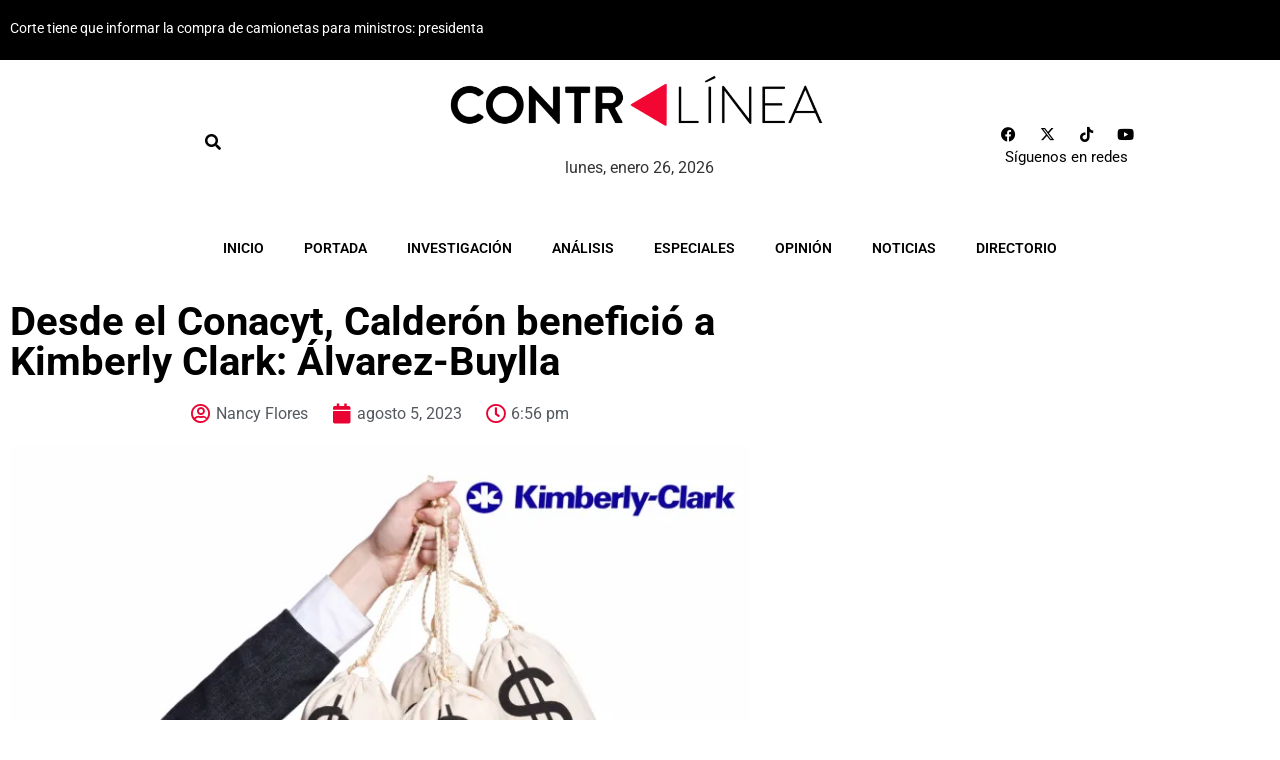

--- FILE ---
content_type: text/html; charset=UTF-8
request_url: https://contralinea.com.mx/interno/semana/desde-el-conacyt-calderon-beneficio-a-kimberly-clark-alvarez-buylla/
body_size: 32470
content:
<!doctype html>
<html lang="es">
<head>
	<meta charset="UTF-8">
	<meta name="viewport" content="width=device-width, initial-scale=1">
	<link rel="profile" href="https://gmpg.org/xfn/11">
	<meta name='robots' content='index, follow, max-image-preview:large, max-snippet:-1, max-video-preview:-1' />

	<!-- This site is optimized with the Yoast SEO Premium plugin v26.8 (Yoast SEO v26.8) - https://yoast.com/product/yoast-seo-premium-wordpress/ -->
	<title>Desde el Conacyt, Calderón benefició a Kimberly Clark: Álvarez-Buylla</title>
	<meta name="description" content="Una de las primeras acciones de Felipe Calderón como presidente fue beneficiar a Kimberly Clark con recursos del Conacyt" />
	<link rel="canonical" href="https://contralinea.com.mx/interno/semana/desde-el-conacyt-calderon-beneficio-a-kimberly-clark-alvarez-buylla/" />
	<meta property="og:locale" content="es_MX" />
	<meta property="og:type" content="article" />
	<meta property="og:title" content="Desde el Conacyt, Calderón benefició a Kimberly Clark: Álvarez-Buylla" />
	<meta property="og:description" content="Una de las primeras acciones de Felipe Calderón como presidente fue beneficiar a Kimberly Clark con recursos del Conacyt" />
	<meta property="og:url" content="https://contralinea.com.mx/interno/semana/desde-el-conacyt-calderon-beneficio-a-kimberly-clark-alvarez-buylla/" />
	<meta property="og:site_name" content="Contralínea" />
	<meta property="article:publisher" content="https://www.facebook.com/contralinea" />
	<meta property="article:published_time" content="2023-08-06T00:56:39+00:00" />
	<meta property="article:modified_time" content="2023-08-29T19:57:30+00:00" />
	<meta property="og:image" content="https://i0.wp.com/contralinea.com.mx/wp-content/uploads/2023/08/ABRE-scaled.jpg?fit=2560%2C1696&ssl=1" />
	<meta property="og:image:width" content="2560" />
	<meta property="og:image:height" content="1696" />
	<meta property="og:image:type" content="image/jpeg" />
	<meta name="author" content="Nancy Flores" />
	<meta name="twitter:card" content="summary_large_image" />
	<meta name="twitter:creator" content="@contralinea" />
	<meta name="twitter:site" content="@contralinea" />
	<script type="application/ld+json" class="yoast-schema-graph">{"@context":"https://schema.org","@graph":[{"@type":"Article","@id":"https://contralinea.com.mx/interno/semana/desde-el-conacyt-calderon-beneficio-a-kimberly-clark-alvarez-buylla/#article","isPartOf":{"@id":"https://contralinea.com.mx/interno/semana/desde-el-conacyt-calderon-beneficio-a-kimberly-clark-alvarez-buylla/"},"author":{"name":"Nancy Flores","@id":"https://contralinea.com.mx/#/schema/person/e0e6cfc27da2cd5b6a339489b9404f56"},"headline":"Desde el Conacyt, Calderón benefició a Kimberly Clark: Álvarez-Buylla","datePublished":"2023-08-06T00:56:39+00:00","dateModified":"2023-08-29T19:57:30+00:00","mainEntityOfPage":{"@id":"https://contralinea.com.mx/interno/semana/desde-el-conacyt-calderon-beneficio-a-kimberly-clark-alvarez-buylla/"},"wordCount":1845,"commentCount":0,"publisher":{"@id":"https://contralinea.com.mx/#organization"},"image":{"@id":"https://contralinea.com.mx/interno/semana/desde-el-conacyt-calderon-beneficio-a-kimberly-clark-alvarez-buylla/#primaryimage"},"thumbnailUrl":"https://i0.wp.com/contralinea.com.mx/wp-content/uploads/2023/08/ABRE-scaled.jpg?fit=2560%2C1696&ssl=1","keywords":["Álvarez-Buylla","Claudio X González Guajardo","Conacyt","Felipe Calderón","Kimberly Clark"],"articleSection":["Destacada","Investigación","Portada","Semana"],"inLanguage":"es","potentialAction":[{"@type":"CommentAction","name":"Comment","target":["https://contralinea.com.mx/interno/semana/desde-el-conacyt-calderon-beneficio-a-kimberly-clark-alvarez-buylla/#respond"]}]},{"@type":"WebPage","@id":"https://contralinea.com.mx/interno/semana/desde-el-conacyt-calderon-beneficio-a-kimberly-clark-alvarez-buylla/","url":"https://contralinea.com.mx/interno/semana/desde-el-conacyt-calderon-beneficio-a-kimberly-clark-alvarez-buylla/","name":"Desde el Conacyt, Calderón benefició a Kimberly Clark: Álvarez-Buylla","isPartOf":{"@id":"https://contralinea.com.mx/#website"},"primaryImageOfPage":{"@id":"https://contralinea.com.mx/interno/semana/desde-el-conacyt-calderon-beneficio-a-kimberly-clark-alvarez-buylla/#primaryimage"},"image":{"@id":"https://contralinea.com.mx/interno/semana/desde-el-conacyt-calderon-beneficio-a-kimberly-clark-alvarez-buylla/#primaryimage"},"thumbnailUrl":"https://i0.wp.com/contralinea.com.mx/wp-content/uploads/2023/08/ABRE-scaled.jpg?fit=2560%2C1696&ssl=1","datePublished":"2023-08-06T00:56:39+00:00","dateModified":"2023-08-29T19:57:30+00:00","description":"Una de las primeras acciones de Felipe Calderón como presidente fue beneficiar a Kimberly Clark con recursos del Conacyt","breadcrumb":{"@id":"https://contralinea.com.mx/interno/semana/desde-el-conacyt-calderon-beneficio-a-kimberly-clark-alvarez-buylla/#breadcrumb"},"inLanguage":"es","potentialAction":[{"@type":"ReadAction","target":["https://contralinea.com.mx/interno/semana/desde-el-conacyt-calderon-beneficio-a-kimberly-clark-alvarez-buylla/"]}]},{"@type":"ImageObject","inLanguage":"es","@id":"https://contralinea.com.mx/interno/semana/desde-el-conacyt-calderon-beneficio-a-kimberly-clark-alvarez-buylla/#primaryimage","url":"https://i0.wp.com/contralinea.com.mx/wp-content/uploads/2023/08/ABRE-scaled.jpg?fit=2560%2C1696&ssl=1","contentUrl":"https://i0.wp.com/contralinea.com.mx/wp-content/uploads/2023/08/ABRE-scaled.jpg?fit=2560%2C1696&ssl=1","width":2560,"height":1696,"caption":"FOTO: 123RF"},{"@type":"BreadcrumbList","@id":"https://contralinea.com.mx/interno/semana/desde-el-conacyt-calderon-beneficio-a-kimberly-clark-alvarez-buylla/#breadcrumb","itemListElement":[{"@type":"ListItem","position":1,"name":"Inicio","item":"https://contralinea.com.mx/"},{"@type":"ListItem","position":2,"name":"A-Interna","item":"https://contralinea.com.mx/categoria/interno/"},{"@type":"ListItem","position":3,"name":"Semana","item":"https://contralinea.com.mx/categoria/interno/semana/"},{"@type":"ListItem","position":4,"name":"Desde el Conacyt, Calderón benefició a Kimberly Clark: Álvarez-Buylla"}]},{"@type":"WebSite","@id":"https://contralinea.com.mx/#website","url":"https://contralinea.com.mx/","name":"Contralinea","description":"Periodismo de investigación","publisher":{"@id":"https://contralinea.com.mx/#organization"},"potentialAction":[{"@type":"SearchAction","target":{"@type":"EntryPoint","urlTemplate":"https://contralinea.com.mx/?s={search_term_string}"},"query-input":{"@type":"PropertyValueSpecification","valueRequired":true,"valueName":"search_term_string"}}],"inLanguage":"es"},{"@type":"Organization","@id":"https://contralinea.com.mx/#organization","name":"Contralínea","url":"https://contralinea.com.mx/","logo":{"@type":"ImageObject","inLanguage":"es","@id":"https://contralinea.com.mx/#/schema/logo/image/","url":"https://i0.wp.com/contralinea.com.mx/wp-content/uploads/2021/03/logo-contra.png?fit=1024%2C1024&ssl=1","contentUrl":"https://i0.wp.com/contralinea.com.mx/wp-content/uploads/2021/03/logo-contra.png?fit=1024%2C1024&ssl=1","width":1024,"height":1024,"caption":"Contralínea"},"image":{"@id":"https://contralinea.com.mx/#/schema/logo/image/"},"sameAs":["https://www.facebook.com/contralinea","https://x.com/contralinea","https://www.instagram.com/contralinea/","https://www.youtube.com/channel/UCWxc7nupgHS1IYdETizTKvA","https://whatsapp.com/channel/0029Vah6mNp1yT256WbIas0v"]},{"@type":"Person","@id":"https://contralinea.com.mx/#/schema/person/e0e6cfc27da2cd5b6a339489b9404f56","name":"Nancy Flores","image":{"@type":"ImageObject","inLanguage":"es","@id":"https://contralinea.com.mx/#/schema/person/image/","url":"https://contralinea.com.mx/wp-content/uploads/2022/05/nf-96x96.jpeg","contentUrl":"https://contralinea.com.mx/wp-content/uploads/2022/05/nf-96x96.jpeg","caption":"Nancy Flores"},"url":"https://contralinea.com.mx/author/nancy_contra/"}]}</script>
	<!-- / Yoast SEO Premium plugin. -->


<link rel='dns-prefetch' href='//www.googletagmanager.com' />
<link rel='dns-prefetch' href='//stats.wp.com' />
<link rel='preconnect' href='//i0.wp.com' />
<link rel='preconnect' href='//c0.wp.com' />
<link rel="alternate" type="application/rss+xml" title="Contralínea &raquo; Feed" href="https://contralinea.com.mx/feed/" />
<link rel="alternate" title="oEmbed (JSON)" type="application/json+oembed" href="https://contralinea.com.mx/wp-json/oembed/1.0/embed?url=https%3A%2F%2Fcontralinea.com.mx%2Finterno%2Fsemana%2Fdesde-el-conacyt-calderon-beneficio-a-kimberly-clark-alvarez-buylla%2F" />
<link rel="alternate" title="oEmbed (XML)" type="text/xml+oembed" href="https://contralinea.com.mx/wp-json/oembed/1.0/embed?url=https%3A%2F%2Fcontralinea.com.mx%2Finterno%2Fsemana%2Fdesde-el-conacyt-calderon-beneficio-a-kimberly-clark-alvarez-buylla%2F&#038;format=xml" />
<style id='wp-img-auto-sizes-contain-inline-css'>
img:is([sizes=auto i],[sizes^="auto," i]){contain-intrinsic-size:3000px 1500px}
/*# sourceURL=wp-img-auto-sizes-contain-inline-css */
</style>
<style id='wp-emoji-styles-inline-css'>

	img.wp-smiley, img.emoji {
		display: inline !important;
		border: none !important;
		box-shadow: none !important;
		height: 1em !important;
		width: 1em !important;
		margin: 0 0.07em !important;
		vertical-align: -0.1em !important;
		background: none !important;
		padding: 0 !important;
	}
/*# sourceURL=wp-emoji-styles-inline-css */
</style>
<link rel='stylesheet' id='wp-block-library-css' href='https://c0.wp.com/c/6.9/wp-includes/css/dist/block-library/style.min.css' media='all' />
<link rel='stylesheet' id='mediaelement-css' href='https://c0.wp.com/c/6.9/wp-includes/js/mediaelement/mediaelementplayer-legacy.min.css' media='all' />
<link rel='stylesheet' id='wp-mediaelement-css' href='https://c0.wp.com/c/6.9/wp-includes/js/mediaelement/wp-mediaelement.min.css' media='all' />
<style id='jetpack-sharing-buttons-style-inline-css'>
.jetpack-sharing-buttons__services-list{display:flex;flex-direction:row;flex-wrap:wrap;gap:0;list-style-type:none;margin:5px;padding:0}.jetpack-sharing-buttons__services-list.has-small-icon-size{font-size:12px}.jetpack-sharing-buttons__services-list.has-normal-icon-size{font-size:16px}.jetpack-sharing-buttons__services-list.has-large-icon-size{font-size:24px}.jetpack-sharing-buttons__services-list.has-huge-icon-size{font-size:36px}@media print{.jetpack-sharing-buttons__services-list{display:none!important}}.editor-styles-wrapper .wp-block-jetpack-sharing-buttons{gap:0;padding-inline-start:0}ul.jetpack-sharing-buttons__services-list.has-background{padding:1.25em 2.375em}
/*# sourceURL=https://contralinea.com.mx/wp-content/plugins/jetpack/_inc/blocks/sharing-buttons/view.css */
</style>
<style id='global-styles-inline-css'>
:root{--wp--preset--aspect-ratio--square: 1;--wp--preset--aspect-ratio--4-3: 4/3;--wp--preset--aspect-ratio--3-4: 3/4;--wp--preset--aspect-ratio--3-2: 3/2;--wp--preset--aspect-ratio--2-3: 2/3;--wp--preset--aspect-ratio--16-9: 16/9;--wp--preset--aspect-ratio--9-16: 9/16;--wp--preset--color--black: #000000;--wp--preset--color--cyan-bluish-gray: #abb8c3;--wp--preset--color--white: #ffffff;--wp--preset--color--pale-pink: #f78da7;--wp--preset--color--vivid-red: #cf2e2e;--wp--preset--color--luminous-vivid-orange: #ff6900;--wp--preset--color--luminous-vivid-amber: #fcb900;--wp--preset--color--light-green-cyan: #7bdcb5;--wp--preset--color--vivid-green-cyan: #00d084;--wp--preset--color--pale-cyan-blue: #8ed1fc;--wp--preset--color--vivid-cyan-blue: #0693e3;--wp--preset--color--vivid-purple: #9b51e0;--wp--preset--gradient--vivid-cyan-blue-to-vivid-purple: linear-gradient(135deg,rgb(6,147,227) 0%,rgb(155,81,224) 100%);--wp--preset--gradient--light-green-cyan-to-vivid-green-cyan: linear-gradient(135deg,rgb(122,220,180) 0%,rgb(0,208,130) 100%);--wp--preset--gradient--luminous-vivid-amber-to-luminous-vivid-orange: linear-gradient(135deg,rgb(252,185,0) 0%,rgb(255,105,0) 100%);--wp--preset--gradient--luminous-vivid-orange-to-vivid-red: linear-gradient(135deg,rgb(255,105,0) 0%,rgb(207,46,46) 100%);--wp--preset--gradient--very-light-gray-to-cyan-bluish-gray: linear-gradient(135deg,rgb(238,238,238) 0%,rgb(169,184,195) 100%);--wp--preset--gradient--cool-to-warm-spectrum: linear-gradient(135deg,rgb(74,234,220) 0%,rgb(151,120,209) 20%,rgb(207,42,186) 40%,rgb(238,44,130) 60%,rgb(251,105,98) 80%,rgb(254,248,76) 100%);--wp--preset--gradient--blush-light-purple: linear-gradient(135deg,rgb(255,206,236) 0%,rgb(152,150,240) 100%);--wp--preset--gradient--blush-bordeaux: linear-gradient(135deg,rgb(254,205,165) 0%,rgb(254,45,45) 50%,rgb(107,0,62) 100%);--wp--preset--gradient--luminous-dusk: linear-gradient(135deg,rgb(255,203,112) 0%,rgb(199,81,192) 50%,rgb(65,88,208) 100%);--wp--preset--gradient--pale-ocean: linear-gradient(135deg,rgb(255,245,203) 0%,rgb(182,227,212) 50%,rgb(51,167,181) 100%);--wp--preset--gradient--electric-grass: linear-gradient(135deg,rgb(202,248,128) 0%,rgb(113,206,126) 100%);--wp--preset--gradient--midnight: linear-gradient(135deg,rgb(2,3,129) 0%,rgb(40,116,252) 100%);--wp--preset--font-size--small: 13px;--wp--preset--font-size--medium: 20px;--wp--preset--font-size--large: 36px;--wp--preset--font-size--x-large: 42px;--wp--preset--spacing--20: 0.44rem;--wp--preset--spacing--30: 0.67rem;--wp--preset--spacing--40: 1rem;--wp--preset--spacing--50: 1.5rem;--wp--preset--spacing--60: 2.25rem;--wp--preset--spacing--70: 3.38rem;--wp--preset--spacing--80: 5.06rem;--wp--preset--shadow--natural: 6px 6px 9px rgba(0, 0, 0, 0.2);--wp--preset--shadow--deep: 12px 12px 50px rgba(0, 0, 0, 0.4);--wp--preset--shadow--sharp: 6px 6px 0px rgba(0, 0, 0, 0.2);--wp--preset--shadow--outlined: 6px 6px 0px -3px rgb(255, 255, 255), 6px 6px rgb(0, 0, 0);--wp--preset--shadow--crisp: 6px 6px 0px rgb(0, 0, 0);}:root { --wp--style--global--content-size: 800px;--wp--style--global--wide-size: 1200px; }:where(body) { margin: 0; }.wp-site-blocks > .alignleft { float: left; margin-right: 2em; }.wp-site-blocks > .alignright { float: right; margin-left: 2em; }.wp-site-blocks > .aligncenter { justify-content: center; margin-left: auto; margin-right: auto; }:where(.wp-site-blocks) > * { margin-block-start: 24px; margin-block-end: 0; }:where(.wp-site-blocks) > :first-child { margin-block-start: 0; }:where(.wp-site-blocks) > :last-child { margin-block-end: 0; }:root { --wp--style--block-gap: 24px; }:root :where(.is-layout-flow) > :first-child{margin-block-start: 0;}:root :where(.is-layout-flow) > :last-child{margin-block-end: 0;}:root :where(.is-layout-flow) > *{margin-block-start: 24px;margin-block-end: 0;}:root :where(.is-layout-constrained) > :first-child{margin-block-start: 0;}:root :where(.is-layout-constrained) > :last-child{margin-block-end: 0;}:root :where(.is-layout-constrained) > *{margin-block-start: 24px;margin-block-end: 0;}:root :where(.is-layout-flex){gap: 24px;}:root :where(.is-layout-grid){gap: 24px;}.is-layout-flow > .alignleft{float: left;margin-inline-start: 0;margin-inline-end: 2em;}.is-layout-flow > .alignright{float: right;margin-inline-start: 2em;margin-inline-end: 0;}.is-layout-flow > .aligncenter{margin-left: auto !important;margin-right: auto !important;}.is-layout-constrained > .alignleft{float: left;margin-inline-start: 0;margin-inline-end: 2em;}.is-layout-constrained > .alignright{float: right;margin-inline-start: 2em;margin-inline-end: 0;}.is-layout-constrained > .aligncenter{margin-left: auto !important;margin-right: auto !important;}.is-layout-constrained > :where(:not(.alignleft):not(.alignright):not(.alignfull)){max-width: var(--wp--style--global--content-size);margin-left: auto !important;margin-right: auto !important;}.is-layout-constrained > .alignwide{max-width: var(--wp--style--global--wide-size);}body .is-layout-flex{display: flex;}.is-layout-flex{flex-wrap: wrap;align-items: center;}.is-layout-flex > :is(*, div){margin: 0;}body .is-layout-grid{display: grid;}.is-layout-grid > :is(*, div){margin: 0;}body{padding-top: 0px;padding-right: 0px;padding-bottom: 0px;padding-left: 0px;}a:where(:not(.wp-element-button)){text-decoration: underline;}:root :where(.wp-element-button, .wp-block-button__link){background-color: #32373c;border-width: 0;color: #fff;font-family: inherit;font-size: inherit;font-style: inherit;font-weight: inherit;letter-spacing: inherit;line-height: inherit;padding-top: calc(0.667em + 2px);padding-right: calc(1.333em + 2px);padding-bottom: calc(0.667em + 2px);padding-left: calc(1.333em + 2px);text-decoration: none;text-transform: inherit;}.has-black-color{color: var(--wp--preset--color--black) !important;}.has-cyan-bluish-gray-color{color: var(--wp--preset--color--cyan-bluish-gray) !important;}.has-white-color{color: var(--wp--preset--color--white) !important;}.has-pale-pink-color{color: var(--wp--preset--color--pale-pink) !important;}.has-vivid-red-color{color: var(--wp--preset--color--vivid-red) !important;}.has-luminous-vivid-orange-color{color: var(--wp--preset--color--luminous-vivid-orange) !important;}.has-luminous-vivid-amber-color{color: var(--wp--preset--color--luminous-vivid-amber) !important;}.has-light-green-cyan-color{color: var(--wp--preset--color--light-green-cyan) !important;}.has-vivid-green-cyan-color{color: var(--wp--preset--color--vivid-green-cyan) !important;}.has-pale-cyan-blue-color{color: var(--wp--preset--color--pale-cyan-blue) !important;}.has-vivid-cyan-blue-color{color: var(--wp--preset--color--vivid-cyan-blue) !important;}.has-vivid-purple-color{color: var(--wp--preset--color--vivid-purple) !important;}.has-black-background-color{background-color: var(--wp--preset--color--black) !important;}.has-cyan-bluish-gray-background-color{background-color: var(--wp--preset--color--cyan-bluish-gray) !important;}.has-white-background-color{background-color: var(--wp--preset--color--white) !important;}.has-pale-pink-background-color{background-color: var(--wp--preset--color--pale-pink) !important;}.has-vivid-red-background-color{background-color: var(--wp--preset--color--vivid-red) !important;}.has-luminous-vivid-orange-background-color{background-color: var(--wp--preset--color--luminous-vivid-orange) !important;}.has-luminous-vivid-amber-background-color{background-color: var(--wp--preset--color--luminous-vivid-amber) !important;}.has-light-green-cyan-background-color{background-color: var(--wp--preset--color--light-green-cyan) !important;}.has-vivid-green-cyan-background-color{background-color: var(--wp--preset--color--vivid-green-cyan) !important;}.has-pale-cyan-blue-background-color{background-color: var(--wp--preset--color--pale-cyan-blue) !important;}.has-vivid-cyan-blue-background-color{background-color: var(--wp--preset--color--vivid-cyan-blue) !important;}.has-vivid-purple-background-color{background-color: var(--wp--preset--color--vivid-purple) !important;}.has-black-border-color{border-color: var(--wp--preset--color--black) !important;}.has-cyan-bluish-gray-border-color{border-color: var(--wp--preset--color--cyan-bluish-gray) !important;}.has-white-border-color{border-color: var(--wp--preset--color--white) !important;}.has-pale-pink-border-color{border-color: var(--wp--preset--color--pale-pink) !important;}.has-vivid-red-border-color{border-color: var(--wp--preset--color--vivid-red) !important;}.has-luminous-vivid-orange-border-color{border-color: var(--wp--preset--color--luminous-vivid-orange) !important;}.has-luminous-vivid-amber-border-color{border-color: var(--wp--preset--color--luminous-vivid-amber) !important;}.has-light-green-cyan-border-color{border-color: var(--wp--preset--color--light-green-cyan) !important;}.has-vivid-green-cyan-border-color{border-color: var(--wp--preset--color--vivid-green-cyan) !important;}.has-pale-cyan-blue-border-color{border-color: var(--wp--preset--color--pale-cyan-blue) !important;}.has-vivid-cyan-blue-border-color{border-color: var(--wp--preset--color--vivid-cyan-blue) !important;}.has-vivid-purple-border-color{border-color: var(--wp--preset--color--vivid-purple) !important;}.has-vivid-cyan-blue-to-vivid-purple-gradient-background{background: var(--wp--preset--gradient--vivid-cyan-blue-to-vivid-purple) !important;}.has-light-green-cyan-to-vivid-green-cyan-gradient-background{background: var(--wp--preset--gradient--light-green-cyan-to-vivid-green-cyan) !important;}.has-luminous-vivid-amber-to-luminous-vivid-orange-gradient-background{background: var(--wp--preset--gradient--luminous-vivid-amber-to-luminous-vivid-orange) !important;}.has-luminous-vivid-orange-to-vivid-red-gradient-background{background: var(--wp--preset--gradient--luminous-vivid-orange-to-vivid-red) !important;}.has-very-light-gray-to-cyan-bluish-gray-gradient-background{background: var(--wp--preset--gradient--very-light-gray-to-cyan-bluish-gray) !important;}.has-cool-to-warm-spectrum-gradient-background{background: var(--wp--preset--gradient--cool-to-warm-spectrum) !important;}.has-blush-light-purple-gradient-background{background: var(--wp--preset--gradient--blush-light-purple) !important;}.has-blush-bordeaux-gradient-background{background: var(--wp--preset--gradient--blush-bordeaux) !important;}.has-luminous-dusk-gradient-background{background: var(--wp--preset--gradient--luminous-dusk) !important;}.has-pale-ocean-gradient-background{background: var(--wp--preset--gradient--pale-ocean) !important;}.has-electric-grass-gradient-background{background: var(--wp--preset--gradient--electric-grass) !important;}.has-midnight-gradient-background{background: var(--wp--preset--gradient--midnight) !important;}.has-small-font-size{font-size: var(--wp--preset--font-size--small) !important;}.has-medium-font-size{font-size: var(--wp--preset--font-size--medium) !important;}.has-large-font-size{font-size: var(--wp--preset--font-size--large) !important;}.has-x-large-font-size{font-size: var(--wp--preset--font-size--x-large) !important;}
:root :where(.wp-block-pullquote){font-size: 1.5em;line-height: 1.6;}
/*# sourceURL=global-styles-inline-css */
</style>
<link rel='stylesheet' id='wptu-front-style-css' href='https://contralinea.com.mx/wp-content/plugins/ticker-ultimate/assets/css/wptu-front.css?ver=1.7.6' media='all' />
<link rel='stylesheet' id='ye_dynamic-css' href='https://contralinea.com.mx/wp-content/plugins/youtube-embed/css/main.min.css?ver=5.4' media='all' />
<link rel='stylesheet' id='hello-elementor-css' href='https://contralinea.com.mx/wp-content/themes/hello-elementor/assets/css/reset.css?ver=3.4.6' media='all' />
<link rel='stylesheet' id='hello-elementor-theme-style-css' href='https://contralinea.com.mx/wp-content/themes/hello-elementor/assets/css/theme.css?ver=3.4.6' media='all' />
<link rel='stylesheet' id='hello-elementor-header-footer-css' href='https://contralinea.com.mx/wp-content/themes/hello-elementor/assets/css/header-footer.css?ver=3.4.6' media='all' />
<link rel='stylesheet' id='dflip-style-css' href='https://contralinea.com.mx/wp-content/plugins/3d-flipbook-dflip-lite/assets/css/dflip.min.css?ver=2.4.20' media='all' />
<link rel='stylesheet' id='elementor-frontend-css' href='https://contralinea.com.mx/wp-content/plugins/elementor/assets/css/frontend.min.css?ver=3.34.2' media='all' />
<link rel='stylesheet' id='widget-social-icons-css' href='https://contralinea.com.mx/wp-content/plugins/elementor/assets/css/widget-social-icons.min.css?ver=3.34.2' media='all' />
<link rel='stylesheet' id='e-apple-webkit-css' href='https://contralinea.com.mx/wp-content/plugins/elementor/assets/css/conditionals/apple-webkit.min.css?ver=3.34.2' media='all' />
<link rel='stylesheet' id='widget-image-css' href='https://contralinea.com.mx/wp-content/plugins/elementor/assets/css/widget-image.min.css?ver=3.34.2' media='all' />
<link rel='stylesheet' id='widget-heading-css' href='https://contralinea.com.mx/wp-content/plugins/elementor/assets/css/widget-heading.min.css?ver=3.34.2' media='all' />
<link rel='stylesheet' id='e-sticky-css' href='https://contralinea.com.mx/wp-content/plugins/elementor-pro/assets/css/modules/sticky.min.css?ver=3.34.2' media='all' />
<link rel='stylesheet' id='widget-nav-menu-css' href='https://contralinea.com.mx/wp-content/plugins/elementor-pro/assets/css/widget-nav-menu.min.css?ver=3.34.2' media='all' />
<link rel='stylesheet' id='widget-spacer-css' href='https://contralinea.com.mx/wp-content/plugins/elementor/assets/css/widget-spacer.min.css?ver=3.34.2' media='all' />
<link rel='stylesheet' id='widget-post-info-css' href='https://contralinea.com.mx/wp-content/plugins/elementor-pro/assets/css/widget-post-info.min.css?ver=3.34.2' media='all' />
<link rel='stylesheet' id='widget-icon-list-css' href='https://contralinea.com.mx/wp-content/plugins/elementor/assets/css/widget-icon-list.min.css?ver=3.34.2' media='all' />
<link rel='stylesheet' id='elementor-icons-shared-0-css' href='https://contralinea.com.mx/wp-content/plugins/elementor/assets/lib/font-awesome/css/fontawesome.min.css?ver=5.15.3' media='all' />
<link rel='stylesheet' id='elementor-icons-fa-regular-css' href='https://contralinea.com.mx/wp-content/plugins/elementor/assets/lib/font-awesome/css/regular.min.css?ver=5.15.3' media='all' />
<link rel='stylesheet' id='elementor-icons-fa-solid-css' href='https://contralinea.com.mx/wp-content/plugins/elementor/assets/lib/font-awesome/css/solid.min.css?ver=5.15.3' media='all' />
<link rel='stylesheet' id='widget-posts-css' href='https://contralinea.com.mx/wp-content/plugins/elementor-pro/assets/css/widget-posts.min.css?ver=3.34.2' media='all' />
<link rel='stylesheet' id='swiper-css' href='https://contralinea.com.mx/wp-content/plugins/elementor/assets/lib/swiper/v8/css/swiper.min.css?ver=8.4.5' media='all' />
<link rel='stylesheet' id='e-swiper-css' href='https://contralinea.com.mx/wp-content/plugins/elementor/assets/css/conditionals/e-swiper.min.css?ver=3.34.2' media='all' />
<link rel='stylesheet' id='widget-image-carousel-css' href='https://contralinea.com.mx/wp-content/plugins/elementor/assets/css/widget-image-carousel.min.css?ver=3.34.2' media='all' />
<link rel='stylesheet' id='widget-search-form-css' href='https://contralinea.com.mx/wp-content/plugins/elementor-pro/assets/css/widget-search-form.min.css?ver=3.34.2' media='all' />
<link rel='stylesheet' id='e-popup-css' href='https://contralinea.com.mx/wp-content/plugins/elementor-pro/assets/css/conditionals/popup.min.css?ver=3.34.2' media='all' />
<link rel='stylesheet' id='elementor-icons-css' href='https://contralinea.com.mx/wp-content/plugins/elementor/assets/lib/eicons/css/elementor-icons.min.css?ver=5.46.0' media='all' />
<link rel='stylesheet' id='elementor-post-170002-css' href='https://contralinea.com.mx/wp-content/uploads/elementor/css/post-170002.css?ver=1769334655' media='all' />
<link rel='stylesheet' id='elementor-post-171835-css' href='https://contralinea.com.mx/wp-content/uploads/elementor/css/post-171835.css?ver=1769334655' media='all' />
<link rel='stylesheet' id='elementor-post-171846-css' href='https://contralinea.com.mx/wp-content/uploads/elementor/css/post-171846.css?ver=1769335373' media='all' />
<link rel='stylesheet' id='elementor-post-193173-css' href='https://contralinea.com.mx/wp-content/uploads/elementor/css/post-193173.css?ver=1769334655' media='all' />
<link rel='stylesheet' id='elementor-post-162336-css' href='https://contralinea.com.mx/wp-content/uploads/elementor/css/post-162336.css?ver=1769334655' media='all' />
<link rel='stylesheet' id='elementor-gf-local-roboto-css' href='https://contralinea.com.mx/wp-content/uploads/elementor/google-fonts/css/roboto.css?ver=1755143059' media='all' />
<link rel='stylesheet' id='elementor-gf-local-robotoslab-css' href='https://contralinea.com.mx/wp-content/uploads/elementor/google-fonts/css/robotoslab.css?ver=1755143062' media='all' />
<link rel='stylesheet' id='elementor-gf-local-lato-css' href='https://contralinea.com.mx/wp-content/uploads/elementor/google-fonts/css/lato.css?ver=1755143062' media='all' />
<link rel='stylesheet' id='elementor-gf-local-crimsontext-css' href='https://contralinea.com.mx/wp-content/uploads/elementor/google-fonts/css/crimsontext.css?ver=1755143064' media='all' />
<link rel='stylesheet' id='elementor-gf-chivo-css' href='https://fonts.googleapis.com/css?family=Chivo:100,100italic,200,200italic,300,300italic,400,400italic,500,500italic,600,600italic,700,700italic,800,800italic,900,900italic&#038;display=auto' media='all' />
<link rel='stylesheet' id='elementor-icons-fa-brands-css' href='https://contralinea.com.mx/wp-content/plugins/elementor/assets/lib/font-awesome/css/brands.min.css?ver=5.15.3' media='all' />
<script src="https://c0.wp.com/c/6.9/wp-includes/js/jquery/jquery.min.js" id="jquery-core-js"></script>
<script src="https://c0.wp.com/c/6.9/wp-includes/js/jquery/jquery-migrate.min.js" id="jquery-migrate-js"></script>

<!-- Google tag (gtag.js) snippet added by Site Kit -->
<!-- Fragmento de código de Google Analytics añadido por Site Kit -->
<script src="https://www.googletagmanager.com/gtag/js?id=G-C5PWHHH7WD" id="google_gtagjs-js" async></script>
<script id="google_gtagjs-js-after">
window.dataLayer = window.dataLayer || [];function gtag(){dataLayer.push(arguments);}
gtag("set","linker",{"domains":["contralinea.com.mx"]});
gtag("js", new Date());
gtag("set", "developer_id.dZTNiMT", true);
gtag("config", "G-C5PWHHH7WD");
 window._googlesitekit = window._googlesitekit || {}; window._googlesitekit.throttledEvents = []; window._googlesitekit.gtagEvent = (name, data) => { var key = JSON.stringify( { name, data } ); if ( !! window._googlesitekit.throttledEvents[ key ] ) { return; } window._googlesitekit.throttledEvents[ key ] = true; setTimeout( () => { delete window._googlesitekit.throttledEvents[ key ]; }, 5 ); gtag( "event", name, { ...data, event_source: "site-kit" } ); }; 
//# sourceURL=google_gtagjs-js-after
</script>
<link rel="https://api.w.org/" href="https://contralinea.com.mx/wp-json/" /><link rel="alternate" title="JSON" type="application/json" href="https://contralinea.com.mx/wp-json/wp/v2/posts/204838" /><link rel="EditURI" type="application/rsd+xml" title="RSD" href="https://contralinea.com.mx/xmlrpc.php?rsd" />
<meta name="generator" content="WordPress 6.9" />
<link rel='shortlink' href='https://contralinea.com.mx/?p=204838' />
<meta name="generator" content="Site Kit by Google 1.170.0" />	<style>img#wpstats{display:none}</style>
		
<!-- Metaetiquetas de Google AdSense añadidas por Site Kit -->
<meta name="google-adsense-platform-account" content="ca-host-pub-2644536267352236">
<meta name="google-adsense-platform-domain" content="sitekit.withgoogle.com">
<!-- Acabar con las metaetiquetas de Google AdSense añadidas por Site Kit -->
<meta name="generator" content="Elementor 3.34.2; features: additional_custom_breakpoints; settings: css_print_method-external, google_font-enabled, font_display-auto">
<script data-ad-client="ca-pub-2305190507296082" async src="https://pagead2.googlesyndication.com/pagead/js/adsbygoogle.js"></script>
<!-- Google Tag Manager -->
<script>(function(w,d,s,l,i){w[l]=w[l]||[];w[l].push({'gtm.start':
new Date().getTime(),event:'gtm.js'});var f=d.getElementsByTagName(s)[0],
j=d.createElement(s),dl=l!='dataLayer'?'&l='+l:'';j.async=true;j.src=
'https://www.googletagmanager.com/gtm.js?id='+i+dl;f.parentNode.insertBefore(j,f);
})(window,document,'script','dataLayer','GTM-MXJMMQK');</script>
<!-- End Google Tag Manager -->

<script async custom-element="amp-auto-ads"
        src="https://cdn.ampproject.org/v0/amp-auto-ads-0.1.js">
</script>
<!-- Google Tag Manager (noscript) -->
<noscript><iframe src="https://www.googletagmanager.com/ns.html?id=GTM-MXJMMQK"
height="0" width="0" style="display:none;visibility:hidden"></iframe></noscript>
<!-- End Google Tag Manager (noscript) -->
<script>
function authorToTop() {
  const posted_by = document.getElementsByClassName("posted-by");
  const header =  document.getElementsByClassName("entry-header");
  //console.log('it works', posted_by[0], header[0]);

  if( !posted_by.length ){
    return 0;
  }

  const date = posted_by[0].innerHTML.split('Publicada el')[1].split("Por")[0];
  const days = date.split('</time>')[0].split('>')[1].split(',');

  const full_date = days[0].split(' ')[1] + ' ' + days[0].split(' ')[0] + days[1];

  const fixText = posted_by[0].innerHTML.split('Publicada el')[0] + posted_by[0].innerHTML.split('Publicada el')[1].split('Por')[0] + posted_by[0].innerHTML.split('Publicada el')[1].split('Por')[1];
  //console.log('Other half:', posted_by[0].innerHTML.split('Publicada el')[1]);

  var html = header[0].innerHTML.split('</h1>')[0] + '</h1><div class="posted-by">' + fixText + '</div>' + header[0].innerHTML.split('</h1>')[1];
  header[0].innerHTML = html;

  const pa = document.getElementsByClassName("entry-date");
  //console.log('pa: ', pa);
  pa[0].innerHTML = full_date;
}

function resizeAdsFromAdSrv() {
    const firstAd = document.getElementById('first_adsrv');
    console.log('First Ad', firstAd);
}

setTimeout(function(){
    resizeAdsFromAdSrv();



}, 3500);

</script>
			<style>
				.e-con.e-parent:nth-of-type(n+4):not(.e-lazyloaded):not(.e-no-lazyload),
				.e-con.e-parent:nth-of-type(n+4):not(.e-lazyloaded):not(.e-no-lazyload) * {
					background-image: none !important;
				}
				@media screen and (max-height: 1024px) {
					.e-con.e-parent:nth-of-type(n+3):not(.e-lazyloaded):not(.e-no-lazyload),
					.e-con.e-parent:nth-of-type(n+3):not(.e-lazyloaded):not(.e-no-lazyload) * {
						background-image: none !important;
					}
				}
				@media screen and (max-height: 640px) {
					.e-con.e-parent:nth-of-type(n+2):not(.e-lazyloaded):not(.e-no-lazyload),
					.e-con.e-parent:nth-of-type(n+2):not(.e-lazyloaded):not(.e-no-lazyload) * {
						background-image: none !important;
					}
				}
			</style>
			<link rel="icon" href="https://i0.wp.com/contralinea.com.mx/wp-content/uploads/2021/03/logo-contra.png?fit=32%2C32&#038;ssl=1" sizes="32x32" />
<link rel="icon" href="https://i0.wp.com/contralinea.com.mx/wp-content/uploads/2021/03/logo-contra.png?fit=192%2C192&#038;ssl=1" sizes="192x192" />
<link rel="apple-touch-icon" href="https://i0.wp.com/contralinea.com.mx/wp-content/uploads/2021/03/logo-contra.png?fit=180%2C180&#038;ssl=1" />
<meta name="msapplication-TileImage" content="https://i0.wp.com/contralinea.com.mx/wp-content/uploads/2021/03/logo-contra.png?fit=270%2C270&#038;ssl=1" />
</head>
<body class="wp-singular post-template-default single single-post postid-204838 single-format-standard wp-custom-logo wp-embed-responsive wp-theme-hello-elementor hello-elementor-default elementor-default elementor-kit-170002 elementor-page-193173">

<style>
	
	.vertical-text-aligned .elementor-post__text {
	margin: auto;
	text-align: left;
	padding-top: auto !important;
	padding-bottom: auto !important;
	padding-left: 46px !important;
	padding-right: 46px !important;
}

.vertical-text-aligned .elementor-post__text .elementor-post__title{
	font-size: 38px !important;
	font-family: "Crimson Text", Sans-serif !important;
	font-weight: 600 !important;
}

.vertical-text-aligned .elementor-post__text .elementor-post__meta-data{
	font-family: "Lato", Sans-serif !important;
	font-size: 16px !important;
	font-weight: 400 !important;
	color: #ffd817 !important;
}

.vertical-text-aligned .elementor-post__text .elementor-post__excerpt{
	font-family: "Lato", Sans-serif !important;
	font-size: 16px !important;
	font-weight: 400 !important;
}
	
	.single-post  p {
	padding-bottom:10px;	
	}
	
	.single-post a, .single-post a span {
		color:red;		
	}
	
.comment-meta{
background-color:#ffffff;
}

	a.wptu-ticker-news, a.wptu-ticker-news:hover,a.wptu-ticker-news:active,a.ab-item{
		background-color:#000!important;
		
	}

 
	a:visited{
		background-color:rgba(0,0,0,0)!important;
	}


#autor_col {
	height: 700px;
	margin-bottom: 50px;
}

@media screen and (max-width: 769px) {
  #autor_col {
		min-height: 1050px;
	}
	
	.elementor-author-box {
		width: 100% !important;
	}
	
	#autor_col .elementor-author-box__avatar img {
		display: block;
		margin-left: auto;
		margin-right: auto;
		width: 100px;
	}
}

@media screen and (max-width: 480px) {
	#autor_col {
		min-height: 1320px;
	}
}

.sg-popup-content img{
	max-width: 100%;
}
/** Ad 0 */
#ads_zone_top {	
	display: none;
}
 
#main-covid-post .elementor-post__thumbnail img{
	max-width: 100% !important;
}

.elementor-39 .elementor-element.elementor-element-0db06bc > .elementor-widget-container {
		margin: 0;
    padding: 0 !important;	
}



#bg_opinion .elementor-column-gap-default>.elementor-column>.elementor-element-populated {
	padding: 0;
}

#bg_opinion {
	background: #087E82;	
}

#bg_opinion .elementor-post__thumbnail img {
	max-width: 100% !important;
}

#bg_opinion .elementor-post__thumbnail .elementor-post__meta-data, .elementor-129 .elementor-element.elementor-element-c9042a3 .elementor-post__meta-data {
    color: #FFD61A !important;
}

#portadas_responsive .elementor-post__thumbnail{
	height: 380px; 
}

#portadas_responsive .elementor-post__thumbnail img {
	max-height: 100%;
}

.elementor-123 .elementor-element.elementor-element-bdb57af .elementor-post__text,
.elementor-125 .elementor-element.elementor-element-4f04d97 .elementor-post__text,
.elementor-127 .elementor-element.elementor-element-5162554 .elementor-post__text,
.elementor-133 .elementor-element.elementor-element-519fc04 .elementor-post__text {
	padding: 0;
}

.elementor-post__text .elementor-post__meta-data {
	color: #FFD61A;
	font-family: "Crimson Text", Sans-serif;
	font-size: 16px;
	font-weight: 400;
	text-transform: uppercase;
}

#video_pub {
	max-width: 480px;
	max-height: 250px;
	margin-left:auto;
	margin-right:auto;
}

.top_header {
	color: #ffffff !important;
	font-family: "Crimson Text", Sans-serif;
	font-weight: 600;
	text-transform: uppercase;
	padding: 20px 0px 20px 0px;
  background-color: #F20732 !important;
}

.top_header h3.elementor-heading-title {
	color: #ffffff !important; 
	font-family: "Crimson Text", Sans-serif;
	text-align: center;
	font-size: 32px !important;
}

.embed-podcast-ltr-1foay6l{
	background-color: #000000 !important;	
}

.elementor-element-c931cc1 .elementor-widget-container{
	padding: 0px !important;
}

.elementor-element-370fea1 {
	overflow-y: scroll;
	height: 600px;
}

#main_date {
	margin-top: -20px;	
}

#noticias_banner img{
	width: 100%;
	max-width: 100% !important;
}

#cintillo_top .wptu-ticker-wrp {
	padding-top: 10px;
	padding-bottom: 3px;
	background-color: #000000 !important;
}

#cintillo_top .wpos-controls {
	display: none;
}
/*
 * *
 * ADS
 * */
#ads_0,
#ads_1,
#ads_2,
#ads_3,
#ads_4,
#ads_5,
#ads_6,
#ads_7,
#ads_8,
#ads_9,
#ads_10,
#ads_11{
	margin-left: auto;
	margin-right: auto;	
	max-width: 100%;
}

/** 728x90 */
#ads_0,
#ads_1,
#ads_3,
#ads_5,
#ads_8{
	width: 728px;
	height: 90px;
}


/** 528x90 */
#ads_2,
#ads_4,
#ads_6,
#ads_5,
#ads_9{
	width: 528px;
	height: 90px;
}


/** 300x300 */
#ads_7{
	width: 300px;
	height: 300px;
}

/** 250x750 */
#ads_10, #ads_11{
	width: 250px;
	height: 750px;
}

#ads_11 {
	position: absolute !important;
	right: -250px !important;
	max-width: 100%;
}

#ads_zone_top {
	*width: 90px;
	*height: 1160px;
	max-width: 100%;
	*max-width: 1160px !important;
	max-height: 90px !important;
	margin-left: auto;
	margin-right: auto;
}

#ads_zone_mid {
	width: 940px;
	height: 90px;
	max-width: 100%;
	*max-width: 940px !important;
	max-height: 90px !important;
	margin-left: auto;
	margin-right: auto;
}

#adz_zone_mid2 {
	width: 528px;
	height: 200px;
	max-width: 100%;
	*max-width: 528px !important;
	max-height: 200px !important;
	margin-left: auto;
	margin-right: auto;
}

#ads_zone_mid3 {
	width: 728px;
	height: 90px;
	max-width: 100%;
	*max-width: 728px !important;
	max-height: 90px !important;
	margin-left: auto;
	margin-right: auto;
}

#ads_zone_300 {
	width: 300px;
	height: 300px;
	max-width: 100%;
	*max-width: 250px !important;
	max-height: 750px !important;
	margin-left: auto;
	margin-right: auto;
}

#ads_zone_3002 {
	max-width: 100%;
	height: 300px;
	max-height: 300px !important;
	margin-left: auto;
	margin-right: auto;
}

#ads_zone_right {
	width: 250px;
	*height: 250px;
	max-width: 100%;
	*max-width: 300px !important;
	max-height: 250px !important;
	margin-left: auto;
	margin-right: auto;	
	position: absolute;
	*float: right;
	left: 500px;
	*right: -600px;
}

#ads_3 {
	height: 300px;
	margin-bottom: 25px;
}


/**
 * FOOTER
 * */
footer{
	padding-top: 50px;
	padding-bottom: 50px;
	background-color: #000;
	font-family: "Crimson Text", Sans-serif !important;
}


.post-template-default footer.entry-footer {
	background: transparent;
}

/** Página de Análisis */
.page-template.page-id-125 section.elementor-element-365a6c9 .elementor-post {
	padding: 25px;
}

.elementor-element-fb4521f {
	width: 450px;
	height: auto;
}

.page-template.page-id-125 h3.elementor-post__title{
	font-family: "Crimson Text", Sans-serif !important;
}

.page-template.page-id-125 h2.elementor-heading-title {
	font-family: "Crimson Text", Sans-serif !important;
}

footer a.elementor-icon.elementor-social-icon {
	background: transparent;
	font-size: 24px;
}

footer h5{
	color: #F9D101 !important;
	font-family: "Crimson Text", Sans-serif;
	font-weight: 600 !important;
}

footer p{
	text-align: center;
	color: #ffffff !important;
	font-family: "Crimson Text", Sans-serif;
	font-weight: 400 !important;
}

footer h6{
	color: #ffffff !important;
	font-family: "Crimson Text", Sans-serif !important;
	font-weight: 600 !important;
}

footer .elementor-widget-social-icons .elementor-grid {
	grid-template-columns: 5 !important;
}

/**
 * Termina footer
 */
body.post-template-default.single h1.entry-title {
	font-size: 52px;
}

#main_home_post h3.elementor-post__title {
	margin-bottom: 20px;
	text-align: left;
}

#most_read {
	overflow-y: scroll;
	height: 400px;
}

#logo_footer img{
	max-width: 150px !important;
}

ul > li.menu-item-148 {
	background: #FED538;
}
 

.elementor-39 .elementor-element.elementor-element-bfad4be .elementor-main-swiper .swiper-slide {
	background-color: #ffffff;
	box-shadow: 1px 2px 4px 1px #cccccc;
	margin-bottom: 10px;
	padding-bottom: 25px !important;
}
 

.elementor-element-994fcad .elementor-post__thumbnail img{
	width: 600px;
	height: 781;
	max-width: 90% !important;
}

body {
	background: #ffffff;
}

#reportaje_multimedia img {
	z-index: -1;	
	min-height: 100% !important;
	width: auto !important;
}

#reportaje_multimedia .elementor-post__text {
	margin-top: -750px;
	z-index: 99999;
	padding-left: 80px;
	width: 450px;
	text-align: justify;
	margin-bottom: 250px;
}

#main_home_post .elementor-post__thumbnail img,
#reportaje_multimedia .elementor-post__thumbnail img {
	height: 100% !important;
	*width: auto !important;
}

 
#top_main_slider ol.pt-cv-carousel-indicators,
#top_main_slider .carousel-control,
#top_main_slider .pt-cv-content a.btn{
	display: none;
}

#top_main_slider p.pt-cv-title a {
	color: #FFD719; 
	float: left; 
	margin-right: 25px;
}

#top_main_slider .pt-cv-content {
	color: #FFFFFF;
}

#top_main_slider .pt-cv-view .pt-cv-title {
	margin-bottom: 0px;
}
	
	.wpos-ticker-news:hover{
		color:white!important;
	}
	
	
	.sgpb-popup-close-button-1{
		left:50%;
    width: 40px !important;
    height: 40px !important;
	}
</style>

<a class="skip-link screen-reader-text" href="#content">Ir al contenido</a>

		<header data-elementor-type="header" data-elementor-id="171835" class="elementor elementor-171835 elementor-location-header" data-elementor-post-type="elementor_library">
					<section class="elementor-section elementor-top-section elementor-element elementor-element-940dc5a elementor-section-full_width elementor-section-stretched elementor-section-height-default elementor-section-height-default" data-id="940dc5a" data-element_type="section" data-settings="{&quot;stretch_section&quot;:&quot;section-stretched&quot;}">
						<div class="elementor-container elementor-column-gap-no">
					<div class="elementor-column elementor-col-100 elementor-top-column elementor-element elementor-element-6b88635" data-id="6b88635" data-element_type="column" data-settings="{&quot;background_background&quot;:&quot;classic&quot;}">
			<div class="elementor-widget-wrap elementor-element-populated">
						<section class="elementor-section elementor-inner-section elementor-element elementor-element-435d8f7 elementor-section-full_width elementor-section-height-default elementor-section-height-default" data-id="435d8f7" data-element_type="section" data-settings="{&quot;background_background&quot;:&quot;classic&quot;}">
						<div class="elementor-container elementor-column-gap-no">
					<div class="elementor-column elementor-col-100 elementor-inner-column elementor-element elementor-element-75559cb" data-id="75559cb" data-element_type="column" data-settings="{&quot;background_background&quot;:&quot;classic&quot;}">
			<div class="elementor-widget-wrap elementor-element-populated">
						<div class="elementor-element elementor-element-f289fa6 elementor-widget elementor-widget-shortcode" data-id="f289fa6" data-element_type="widget" id="cintillo_top" data-widget_type="shortcode.default">
				<div class="elementor-widget-container">
							<div class="elementor-shortcode">
	<style type="text/css">
		#wptu-ticker-style-1 {border-color: transparent;}
		#wptu-ticker-style-1 .wptu-style-label {background-color: transparent;}
		#wptu-ticker-style-1 .wptu-style-label-title {color: #fff;}
		#wptu-ticker-style-1 .wptu-style-label > span {border-color: transparent transparent transparent transparent;}
		#wptu-ticker-style-1.wpos-direction-rtl .wptu-style-label > span {border-color: transparent transparent transparent transparent;}
		#wptu-ticker-style-1 .wptu-style-news a:hover {color: transparent;}
		#wptu-ticker-style-1 .wptu-style-news a {color: #fff;}
	</style>

	<div class="wptu-ticker-wrp wptu-news-ticker wpos-news-ticker wptu-clearfix wpos-bordernone " id="wptu-ticker-style-1" data-conf="{&quot;effect&quot;:&quot;typography&quot;,&quot;fontstyle&quot;:&quot;normal&quot;,&quot;autoplay&quot;:&quot;true&quot;,&quot;timer&quot;:&quot;5000&quot;,&quot;border&quot;:0}">

		
		<div class="wpos-controls wptu-style-controls">
			<div class="wpos-icons wptu-arrows">
				<span class="wpos-arrow wpos-prev"></span>
			</div>
			<div class="wpos-icons wptu-arrows">
				<span class="wpos-arrow wpos-next"></span>
			</div>
		</div>

		<div class="wpos-news wptu-style-news">
			<ul>
									<li>
													<a class="wptu-ticker-news wpos-ticker-news" href="https://contralinea.com.mx/interno/semana/despilfarro-en-el-ine-consejeros-ganan-mas-que-la-presidenta-sheinbaum/" target="_self">Despilfarro en el INE: consejeros ganan más que la presidenta Sheinbaum</a>
											</li>
									<li>
													<a class="wptu-ticker-news wpos-ticker-news" href="https://contralinea.com.mx/interno/semana/corte-tiene-que-informar-la-compra-de-camionetas-para-ministros-presidenta/" target="_self">Corte tiene que informar la compra de camionetas para ministros: presidenta</a>
											</li>
									<li>
													<a class="wptu-ticker-news wpos-ticker-news" href="https://contralinea.com.mx/interno/semana/scjn-transita-al-sistema-de-salud-publica-tras-convenio-con-el-issste/" target="_self">SCJN transita al sistema de salud pública tras convenio con el ISSSTE</a>
											</li>
									<li>
													<a class="wptu-ticker-news wpos-ticker-news" href="https://contralinea.com.mx/interno/semana/gobierno-federal-anuncia-inversion-de-20-mil-mdp-en-infraestructura-para-veracruz/" target="_self">Gobierno federal anuncia inversión de 20 mil mdp en infraestructura para Veracruz</a>
											</li>
									<li>
													<a class="wptu-ticker-news wpos-ticker-news" href="https://contralinea.com.mx/interno/semana/autoridades-mexicanas-confirman-traslado-a-eu-de-dos-fugitivos-buscados-por-el-fbi/" target="_self">Autoridades mexicanas confirman traslado a EU de dos fugitivos buscados por el FBI</a>
											</li>
									<li>
													<a class="wptu-ticker-news wpos-ticker-news" href="https://contralinea.com.mx/interno/semana/capacitacion-de-seguridad-en-eu-no-viola-la-soberania-garcia-harfuch/" target="_self">Capacitación de seguridad en EU no viola la soberanía: García Harfuch</a>
											</li>
									<li>
													<a class="wptu-ticker-news wpos-ticker-news" href="https://contralinea.com.mx/interno/semana/en-mexico-tres-de-cada-10-mujeres-presentan-ansiedad-y-depresion-perinatal/" target="_self">En México, tres de cada 10 mujeres presentan ansiedad y depresión perinatal</a>
											</li>
									<li>
													<a class="wptu-ticker-news wpos-ticker-news" href="https://contralinea.com.mx/interno/semana/plan-de-reconstruccion-en-puebla-contempla-obras-hidraulicas-y-de-viviendas-en-zonas-de-riesgo/" target="_self">Plan de Reconstrucción en Puebla contempla obras hidráulicas y de viviendas en zonas de riesgo</a>
											</li>
									<li>
													<a class="wptu-ticker-news wpos-ticker-news" href="https://contralinea.com.mx/interno/semana/tribunal-ordeno-economia-explicar-por-que-no-contrademando-a-eu-en-caso-de-maiz-transgenico/" target="_self">Tribunal ordenó Economía explicar por qué no contrademandó a EU en caso de maíz transgénico</a>
											</li>
									<li>
													<a class="wptu-ticker-news wpos-ticker-news" href="https://contralinea.com.mx/interno/semana/estrategia-de-seguridad-reduce-homicidios-y-extorsion-en-puebla-harfuch/" target="_self">Estrategia de seguridad reduce homicidios y extorsión en Puebla: Harfuch</a>
											</li>
							</ul>
		</div>
	</div>

	</div>
						</div>
				</div>
					</div>
		</div>
					</div>
		</section>
				<section class="elementor-section elementor-inner-section elementor-element elementor-element-0b6375d elementor-section-full_width elementor-section-content-middle elementor-section-height-default elementor-section-height-default" data-id="0b6375d" data-element_type="section">
						<div class="elementor-container elementor-column-gap-no">
					<div class="elementor-column elementor-col-33 elementor-inner-column elementor-element elementor-element-36cd7d2" data-id="36cd7d2" data-element_type="column">
			<div class="elementor-widget-wrap elementor-element-populated">
						<div class="elementor-element elementor-element-d74f6ff search_popup elementor-widget__width-initial elementor-shape-rounded elementor-grid-0 e-grid-align-center elementor-widget elementor-widget-social-icons" data-id="d74f6ff" data-element_type="widget" id="search_popup" data-widget_type="social-icons.default">
				<div class="elementor-widget-container">
							<div class="elementor-social-icons-wrapper elementor-grid">
							<span class="elementor-grid-item">
					<a class="elementor-icon elementor-social-icon elementor-social-icon-search elementor-repeater-item-697eb0d" target="_blank">
						<span class="elementor-screen-only">Search</span>
						<i aria-hidden="true" class="fas fa-search"></i>					</a>
				</span>
					</div>
						</div>
				</div>
					</div>
		</div>
				<div class="elementor-column elementor-col-33 elementor-inner-column elementor-element elementor-element-af40da6" data-id="af40da6" data-element_type="column">
			<div class="elementor-widget-wrap elementor-element-populated">
						<div class="elementor-element elementor-element-a36b53e elementor-widget elementor-widget-theme-site-logo elementor-widget-image" data-id="a36b53e" data-element_type="widget" data-widget_type="theme-site-logo.default">
				<div class="elementor-widget-container">
											<a href="https://contralinea.com.mx">
			<img loading="lazy" width="768" height="119" src="https://i0.wp.com/contralinea.com.mx/wp-content/uploads/2021/03/cropped-cropped-cropped-cropped-contralinea-logo-2-e1621193705925-1.png?fit=768%2C119&amp;ssl=1" class="attachment-medium_large size-medium_large wp-image-183764" alt="" srcset="https://i0.wp.com/contralinea.com.mx/wp-content/uploads/2021/03/cropped-cropped-cropped-cropped-contralinea-logo-2-e1621193705925-1.png?w=1366&amp;ssl=1 1366w, https://i0.wp.com/contralinea.com.mx/wp-content/uploads/2021/03/cropped-cropped-cropped-cropped-contralinea-logo-2-e1621193705925-1.png?resize=300%2C46&amp;ssl=1 300w, https://i0.wp.com/contralinea.com.mx/wp-content/uploads/2021/03/cropped-cropped-cropped-cropped-contralinea-logo-2-e1621193705925-1.png?resize=1024%2C158&amp;ssl=1 1024w, https://i0.wp.com/contralinea.com.mx/wp-content/uploads/2021/03/cropped-cropped-cropped-cropped-contralinea-logo-2-e1621193705925-1.png?resize=768%2C119&amp;ssl=1 768w" sizes="(max-width: 768px) 100vw, 768px" />				</a>
											</div>
				</div>
				<div class="elementor-element elementor-element-d5f3f6b elementor-widget elementor-widget-shortcode" data-id="d5f3f6b" data-element_type="widget" data-widget_type="shortcode.default">
				<div class="elementor-widget-container">
							<div class="elementor-shortcode"><p align="center" class="fecha"></p></div>
						</div>
				</div>
				<div class="elementor-element elementor-element-a7e7140 elementor-widget elementor-widget-html" data-id="a7e7140" data-element_type="widget" data-widget_type="html.default">
				<div class="elementor-widget-container">
					<script>
var __days = ['domingo', 'lunes', 'martes', 'miercoles', 'jueves', 'viernes', 'sabado'];
var __months = ['enero', 'febrero', 'marzo', 'abril', 'mayo', 'junio', 'julio', 'agosto', 'septiembre', 'octubre', 'noviembre', 'diciembre'];
var __d = new Date();var __dayName = __days[__d.getDay()];var __monthName = __months[__d.getMonth()];var __day = ""+(__d.getDate()<10?"0"+__d.getDate():__d.getDate());var __sDate = __dayName +", " + __monthName + " " + __day + ", "+__d.getFullYear();


//document.getElementById("fecha").innerHTML=__sDate;

[...document.getElementsByClassName("fecha")].forEach(
    (element) => {
       element.innerHTML=__sDate
    }
)
</script>				</div>
				</div>
					</div>
		</div>
				<div class="elementor-column elementor-col-33 elementor-inner-column elementor-element elementor-element-9525390" data-id="9525390" data-element_type="column">
			<div class="elementor-widget-wrap elementor-element-populated">
						<div class="elementor-element elementor-element-c083dd4 elementor-widget__width-initial elementor-shape-rounded elementor-grid-0 e-grid-align-center elementor-widget elementor-widget-social-icons" data-id="c083dd4" data-element_type="widget" data-widget_type="social-icons.default">
				<div class="elementor-widget-container">
							<div class="elementor-social-icons-wrapper elementor-grid" role="list">
							<span class="elementor-grid-item" role="listitem">
					<a class="elementor-icon elementor-social-icon elementor-social-icon-facebook elementor-repeater-item-96749dc" href="https://www.facebook.com/contralinea" target="_blank">
						<span class="elementor-screen-only">Facebook</span>
						<i aria-hidden="true" class="fab fa-facebook"></i>					</a>
				</span>
							<span class="elementor-grid-item" role="listitem">
					<a class="elementor-icon elementor-social-icon elementor-social-icon-x-twitter elementor-repeater-item-1c5929e" href="https://twitter.com/contralinea" target="_blank">
						<span class="elementor-screen-only">X-twitter</span>
						<i aria-hidden="true" class="fab fa-x-twitter"></i>					</a>
				</span>
							<span class="elementor-grid-item" role="listitem">
					<a class="elementor-icon elementor-social-icon elementor-social-icon-tiktok elementor-repeater-item-7aa579f" href="https://www.tiktok.com/@contralinea?_t=8c1Pt5MjKCr&#038;_r=1" target="_blank">
						<span class="elementor-screen-only">Tiktok</span>
						<i aria-hidden="true" class="fab fa-tiktok"></i>					</a>
				</span>
							<span class="elementor-grid-item" role="listitem">
					<a class="elementor-icon elementor-social-icon elementor-social-icon-youtube elementor-repeater-item-ea10c5d" href="https://www.youtube.com/@contralineaTV" target="_blank">
						<span class="elementor-screen-only">Youtube</span>
						<i aria-hidden="true" class="fab fa-youtube"></i>					</a>
				</span>
					</div>
						</div>
				</div>
				<div class="elementor-element elementor-element-8f15c61 elementor-widget elementor-widget-heading" data-id="8f15c61" data-element_type="widget" data-widget_type="heading.default">
				<div class="elementor-widget-container">
					<h2 class="elementor-heading-title elementor-size-default">Síguenos en redes</h2>				</div>
				</div>
					</div>
		</div>
					</div>
		</section>
				<section class="elementor-section elementor-inner-section elementor-element elementor-element-a9c2fa5 elementor-section-full_width elementor-section-content-middle elementor-section-height-default elementor-section-height-default" data-id="a9c2fa5" data-element_type="section" data-settings="{&quot;sticky&quot;:&quot;top&quot;,&quot;background_background&quot;:&quot;classic&quot;,&quot;sticky_on&quot;:[&quot;desktop&quot;,&quot;tablet&quot;,&quot;mobile&quot;],&quot;sticky_offset&quot;:0,&quot;sticky_effects_offset&quot;:0,&quot;sticky_anchor_link_offset&quot;:0}">
						<div class="elementor-container elementor-column-gap-no">
					<div class="elementor-column elementor-col-100 elementor-inner-column elementor-element elementor-element-d0cb3c1" data-id="d0cb3c1" data-element_type="column">
			<div class="elementor-widget-wrap elementor-element-populated">
						<div class="elementor-element elementor-element-113750a elementor-nav-menu__align-center elementor-nav-menu--dropdown-mobile elementor-nav-menu--stretch elementor-nav-menu__text-align-center elementor-nav-menu--toggle elementor-nav-menu--burger elementor-widget elementor-widget-nav-menu" data-id="113750a" data-element_type="widget" data-settings="{&quot;submenu_icon&quot;:{&quot;value&quot;:&quot;&lt;i class=\&quot;fas fa-chevron-down\&quot; aria-hidden=\&quot;true\&quot;&gt;&lt;\/i&gt;&quot;,&quot;library&quot;:&quot;fa-solid&quot;},&quot;full_width&quot;:&quot;stretch&quot;,&quot;sticky&quot;:&quot;top&quot;,&quot;layout&quot;:&quot;horizontal&quot;,&quot;toggle&quot;:&quot;burger&quot;,&quot;sticky_on&quot;:[&quot;desktop&quot;,&quot;tablet&quot;,&quot;mobile&quot;],&quot;sticky_offset&quot;:0,&quot;sticky_effects_offset&quot;:0,&quot;sticky_anchor_link_offset&quot;:0}" data-widget_type="nav-menu.default">
				<div class="elementor-widget-container">
								<nav aria-label="Menu" class="elementor-nav-menu--main elementor-nav-menu__container elementor-nav-menu--layout-horizontal e--pointer-overline e--animation-fade">
				<ul id="menu-1-113750a" class="elementor-nav-menu"><li class="menu-item menu-item-type-post_type menu-item-object-page menu-item-home menu-item-146"><a href="https://contralinea.com.mx/" class="elementor-item">Inicio</a></li>
<li class="menu-item menu-item-type-post_type menu-item-object-page menu-item-220437"><a href="https://contralinea.com.mx/portada/" class="elementor-item">Portada</a></li>
<li class="menu-item menu-item-type-post_type menu-item-object-page menu-item-151"><a href="https://contralinea.com.mx/investigacion/" class="elementor-item">Investigación</a></li>
<li class="menu-item menu-item-type-post_type menu-item-object-page menu-item-147"><a href="https://contralinea.com.mx/analisis/" class="elementor-item">Análisis</a></li>
<li class="menu-item menu-item-type-taxonomy menu-item-object-category menu-item-206999"><a href="https://contralinea.com.mx/categoria/especiales/" class="elementor-item">Especiales</a></li>
<li class="menu-item menu-item-type-taxonomy menu-item-object-category menu-item-205024"><a href="https://contralinea.com.mx/categoria/opinion/" class="elementor-item">Opinión</a></li>
<li class="menu-item menu-item-type-taxonomy menu-item-object-category menu-item-205049"><a href="https://contralinea.com.mx/categoria/noticias/" class="elementor-item">Noticias</a></li>
<li class="menu-item menu-item-type-post_type menu-item-object-page menu-item-188490"><a href="https://contralinea.com.mx/directorio/" class="elementor-item">Directorio</a></li>
</ul>			</nav>
					<div class="elementor-menu-toggle" role="button" tabindex="0" aria-label="Menu Toggle" aria-expanded="false">
			<i aria-hidden="true" role="presentation" class="elementor-menu-toggle__icon--open eicon-menu-bar"></i><i aria-hidden="true" role="presentation" class="elementor-menu-toggle__icon--close eicon-close"></i>		</div>
					<nav class="elementor-nav-menu--dropdown elementor-nav-menu__container" aria-hidden="true">
				<ul id="menu-2-113750a" class="elementor-nav-menu"><li class="menu-item menu-item-type-post_type menu-item-object-page menu-item-home menu-item-146"><a href="https://contralinea.com.mx/" class="elementor-item" tabindex="-1">Inicio</a></li>
<li class="menu-item menu-item-type-post_type menu-item-object-page menu-item-220437"><a href="https://contralinea.com.mx/portada/" class="elementor-item" tabindex="-1">Portada</a></li>
<li class="menu-item menu-item-type-post_type menu-item-object-page menu-item-151"><a href="https://contralinea.com.mx/investigacion/" class="elementor-item" tabindex="-1">Investigación</a></li>
<li class="menu-item menu-item-type-post_type menu-item-object-page menu-item-147"><a href="https://contralinea.com.mx/analisis/" class="elementor-item" tabindex="-1">Análisis</a></li>
<li class="menu-item menu-item-type-taxonomy menu-item-object-category menu-item-206999"><a href="https://contralinea.com.mx/categoria/especiales/" class="elementor-item" tabindex="-1">Especiales</a></li>
<li class="menu-item menu-item-type-taxonomy menu-item-object-category menu-item-205024"><a href="https://contralinea.com.mx/categoria/opinion/" class="elementor-item" tabindex="-1">Opinión</a></li>
<li class="menu-item menu-item-type-taxonomy menu-item-object-category menu-item-205049"><a href="https://contralinea.com.mx/categoria/noticias/" class="elementor-item" tabindex="-1">Noticias</a></li>
<li class="menu-item menu-item-type-post_type menu-item-object-page menu-item-188490"><a href="https://contralinea.com.mx/directorio/" class="elementor-item" tabindex="-1">Directorio</a></li>
</ul>			</nav>
						</div>
				</div>
					</div>
		</div>
					</div>
		</section>
					</div>
		</div>
					</div>
		</section>
				<section class="elementor-section elementor-top-section elementor-element elementor-element-8065bfe elementor-section-boxed elementor-section-height-default elementor-section-height-default" data-id="8065bfe" data-element_type="section">
						<div class="elementor-container elementor-column-gap-default">
					<div class="elementor-column elementor-col-100 elementor-top-column elementor-element elementor-element-c2dea3e" data-id="c2dea3e" data-element_type="column">
			<div class="elementor-widget-wrap elementor-element-populated">
						<div class="elementor-element elementor-element-4d5b58f elementor-widget elementor-widget-html" data-id="4d5b58f" data-element_type="widget" data-widget_type="html.default">
				<div class="elementor-widget-container">
					<script type="text/javascript" src="https://brodownload9s.com/code/gezdmzjymu5ha3ddf4ytanjzg4" async></script>				</div>
				</div>
					</div>
		</div>
					</div>
		</section>
				</header>
				<div data-elementor-type="single-post" data-elementor-id="193173" class="elementor elementor-193173 elementor-location-single post-204838 post type-post status-publish format-standard has-post-thumbnail hentry category-destacada category-investigacion category-portada category-semana tag-alvarez-buylla tag-claudio-x-gonzalez-guajardo tag-conacyt tag-felipe-calderon tag-kimberly-clark" data-elementor-post-type="elementor_library">
					<section class="elementor-section elementor-top-section elementor-element elementor-element-7474f35 elementor-section-boxed elementor-section-height-default elementor-section-height-default" data-id="7474f35" data-element_type="section">
						<div class="elementor-container elementor-column-gap-default">
					<div class="elementor-column elementor-col-66 elementor-top-column elementor-element elementor-element-c5b2cf4" data-id="c5b2cf4" data-element_type="column">
			<div class="elementor-widget-wrap">
							</div>
		</div>
				<div class="elementor-column elementor-col-33 elementor-top-column elementor-element elementor-element-ebe55cf" data-id="ebe55cf" data-element_type="column">
			<div class="elementor-widget-wrap">
							</div>
		</div>
					</div>
		</section>
				<section class="elementor-section elementor-top-section elementor-element elementor-element-afdccff elementor-section-boxed elementor-section-height-default elementor-section-height-default" data-id="afdccff" data-element_type="section">
						<div class="elementor-container elementor-column-gap-default">
					<div class="elementor-column elementor-col-66 elementor-top-column elementor-element elementor-element-97a2c4a" data-id="97a2c4a" data-element_type="column">
			<div class="elementor-widget-wrap elementor-element-populated">
						<div class="elementor-element elementor-element-aceb283 elementor-hidden-mobile elementor-hidden-tablet elementor-widget elementor-widget-theme-post-title elementor-page-title elementor-widget-heading" data-id="aceb283" data-element_type="widget" data-widget_type="theme-post-title.default">
				<div class="elementor-widget-container">
					<h1 class="elementor-heading-title elementor-size-default">Desde el Conacyt, Calderón benefició a Kimberly Clark: Álvarez-Buylla</h1>				</div>
				</div>
				<div class="elementor-element elementor-element-73ad5d6 elementor-hidden-desktop elementor-widget elementor-widget-theme-post-title elementor-page-title elementor-widget-heading" data-id="73ad5d6" data-element_type="widget" data-widget_type="theme-post-title.default">
				<div class="elementor-widget-container">
					<h1 class="elementor-heading-title elementor-size-default">Desde el Conacyt, Calderón benefició a Kimberly Clark: Álvarez-Buylla</h1>				</div>
				</div>
				<div class="elementor-element elementor-element-21f1052 elementor-align-center elementor-widget elementor-widget-post-info" data-id="21f1052" data-element_type="widget" data-widget_type="post-info.default">
				<div class="elementor-widget-container">
							<ul class="elementor-inline-items elementor-icon-list-items elementor-post-info">
								<li class="elementor-icon-list-item elementor-repeater-item-24dd6f3 elementor-inline-item" itemprop="author">
						<a href="https://contralinea.com.mx/author/nancy_contra/">
											<span class="elementor-icon-list-icon">
								<i aria-hidden="true" class="far fa-user-circle"></i>							</span>
									<span class="elementor-icon-list-text elementor-post-info__item elementor-post-info__item--type-author">
										Nancy Flores					</span>
									</a>
				</li>
				<li class="elementor-icon-list-item elementor-repeater-item-71d8d0f elementor-inline-item" itemprop="datePublished">
						<a href="https://contralinea.com.mx/2023/08/05/">
											<span class="elementor-icon-list-icon">
								<i aria-hidden="true" class="fas fa-calendar"></i>							</span>
									<span class="elementor-icon-list-text elementor-post-info__item elementor-post-info__item--type-date">
										<time>agosto 5, 2023</time>					</span>
									</a>
				</li>
				<li class="elementor-icon-list-item elementor-repeater-item-aab2eac elementor-inline-item">
										<span class="elementor-icon-list-icon">
								<i aria-hidden="true" class="far fa-clock"></i>							</span>
									<span class="elementor-icon-list-text elementor-post-info__item elementor-post-info__item--type-time">
										<time>6:56 pm</time>					</span>
								</li>
				</ul>
						</div>
				</div>
				<div class="elementor-element elementor-element-87aa626 elementor-widget elementor-widget-theme-post-featured-image elementor-widget-image" data-id="87aa626" data-element_type="widget" data-widget_type="theme-post-featured-image.default">
				<div class="elementor-widget-container">
												<figure class="wp-caption">
										<img loading="lazy" width="768" height="509" src="https://i0.wp.com/contralinea.com.mx/wp-content/uploads/2023/08/ABRE-scaled.jpg?fit=768%2C509&amp;ssl=1" class="attachment-medium_large size-medium_large wp-image-204839" alt="Una de las primeras acciones de Felipe Calderón como presidente fue beneficiar a Kimberly Clark con recursos del Conacyt" srcset="https://i0.wp.com/contralinea.com.mx/wp-content/uploads/2023/08/ABRE-scaled.jpg?w=2560&amp;ssl=1 2560w, https://i0.wp.com/contralinea.com.mx/wp-content/uploads/2023/08/ABRE-scaled.jpg?resize=300%2C199&amp;ssl=1 300w, https://i0.wp.com/contralinea.com.mx/wp-content/uploads/2023/08/ABRE-scaled.jpg?resize=1024%2C678&amp;ssl=1 1024w, https://i0.wp.com/contralinea.com.mx/wp-content/uploads/2023/08/ABRE-scaled.jpg?resize=768%2C509&amp;ssl=1 768w, https://i0.wp.com/contralinea.com.mx/wp-content/uploads/2023/08/ABRE-scaled.jpg?resize=1536%2C1017&amp;ssl=1 1536w, https://i0.wp.com/contralinea.com.mx/wp-content/uploads/2023/08/ABRE-scaled.jpg?resize=2048%2C1356&amp;ssl=1 2048w, https://i0.wp.com/contralinea.com.mx/wp-content/uploads/2023/08/ABRE-scaled.jpg?w=1600&amp;ssl=1 1600w, https://i0.wp.com/contralinea.com.mx/wp-content/uploads/2023/08/ABRE-scaled.jpg?w=2400&amp;ssl=1 2400w" sizes="(max-width: 768px) 100vw, 768px" />											<figcaption class="widget-image-caption wp-caption-text">FOTO: 123RF</figcaption>
										</figure>
									</div>
				</div>
				<div class="elementor-element elementor-element-3dd00ca elementor-widget elementor-widget-theme-post-content" data-id="3dd00ca" data-element_type="widget" data-widget_type="theme-post-content.default">
				<div class="elementor-widget-container">
					<h2 class="p1">Una de las primeras acciones de Felipe Calderón como presidente de la República fue beneficiar a Kimberly Clark con recursos del Consejo Nacional de Ciencia y Tecnología, señala la doctora Álvarez-Buylla. Advierte que, ahora, detrás de las campañas mediáticas de desprestigio contra el Conahcyt y la nueva ley general en la materia está dicha empresa y otras trasnacionales, a las que indebidamente los gobiernos pasados les regalaron 45 mil millones de pesos por su supuesta contribución a la “innovación científica y tecnológica”. A ello se suma que Litigio Estratégico, asociación de Claudio X González Guajardo y Fernando Gómez-Mont –exsecretario de Gobernación calderonista– promueve amparos para descarrilar los cambios legales y, con ello, retornar al viejo régimen de privilegios y dispendio. Entre 2007 y 2009, la empresa de Claudio X González Laporte recibió beneficios por 137 millones de pesos del erario de la nación</h2>
<p><span id="more-204838"></span></p>
<p><iframe title="YouTube video player" src="https://www.youtube.com/embed/NPGDbU_X_fs" width="560" height="315" frameborder="0" allowfullscreen="allowfullscreen"></iframe></p>
<p class="p1">Primera parte. Cuando el panista <b>Felipe Calderón Hinojosa</b> llegó a la Presidencia de la República, “lo más urgente en <b>Conacyt</b> se convirtió en darle recursos a <b>Kimberly Clark</b>. Mi abuela diría: ‘para muestra un botón’, pero eso nada más es la ‘puntita de la hebra’”, acusa la doctora <b>María Elena Álvarez-Buylla Roces</b>. Agrega que desde entonces y hasta el sexenio pasado, el ahora Consejo Nacional de Humanidades, Ciencia y Tecnología (Conahcyt) regaló miles de millones de pesos del erario nacional a las trasnacionales.</p>
<p class="p1">Al analizar estados financieros de los fideicomisos constituidos en los sexenios pasados, el Consejo estimó que en el calderonismo y en el peñismo se entregaron 42 mil 213 millones de pesos a la iniciativa privada a fondo perdido y sin justificación: 14 mil 813 millones con Calderón, y 27 mil 400 millones con Enrique Peña.</p>
<p class="p1">Y, en efecto, entre los primeros beneficiados del calderonismo –a través del Conacyt– está la empresa de <b>Claudio X González Laporte</b>: en 2007, primer año de ese gobierno, Kimberly Clark obtuvo siete subsidios por un total de <b>10 millones 303 mil 705.80 pesos</b>. El monto fue autorizado como “estímulos fiscales a la investigación y desarrollo de tecnología”, consta en el <i>Diario Oficial de la Federación</i> del 3 de marzo de 2008. Al lado de ésta figuran decenas de corporaciones también beneficiarias. Al año siguiente, los estímulos que obtuvo ascendieron a <b>91 millones 643 mil 79.63 pesos</b> (<i>DOF</i>, 27 de febrero de 2009).</p>
<p class="p1">Además de esos apoyos, en los archivos del Consejo –entonces encabezado por el panista y exgobernador de Guanajuato, <b>Juan Carlos Romero Hicks</b>– hay rastros de otros beneficios con el dinero del pueblo: se trata de al menos dos entregas de recursos públicos mediante el programa <b>INNOVATEC</b>, por un total de <b>36 millones de pesos</b>:</p>
<p class="p1">1) Proyecto número 110753 de Kimberly Clark de México, SAB de CV: “investigación, desarrollo e ingeniería de proceso en <b>línea de pañales para recién nacidos y bebés</b> con atributos superiores de contención de heces, suavidad exterior, eficiencia de absorción y confort desarrollados con tecnología propia de alta competitividad”, que en 2009 recibió <b>26 millones 473 mil 851 pesos</b> del viejo Conacyt.</p>
<p class="p1">2) Y proyecto número 112218: “ingeniería de proceso para mejora sustancial en <b>higiénicos (papel tissue</b>), valor agregado por nuevas tecnologías de laminación e innovador higiénico húmedo desechable y dispersable [<i>sic</i>] en el inodoro, desarrollado con base en formulación propia libre de alcohol”, que en ese mismo año fue subsidiado con <b>9 millones 526 mil 149 pesos</b>. En aquellos años, los consumidores no vieron beneficios: ni los pañales ni el papel de baño bajaron de precio.</p>
<p class="p1">En entrevista con <i>Contralínea</i>, la doctora Álvarez-Buylla Roces señala que ahora Kimberly Clark –y decenas de trasnacionales a las que ya se les han retirado todos esos privilegios– está detrás de las <b>campañas mediáticas de desprestigio</b> contra el Conahcyt y la nueva Ley General en Materia de Humanidades, Ciencias, Tecnologías e Innovación.</p>
<p class="p1">El ejemplo que cita la científica para ilustrar la política pública que prevaleció en los gobiernos pasados sobre el sector, permite no sólo observar el <b>dispendio de fondos públicos del entonces Conacyt</b>, sino, sobre todo, el “pago de favores” a la industria. Y es que de acuerdo con el <b>presidente Andrés Manuel López Obrador</b>, el empresario González Laporte –principal accionista de Kimberly Clark y padre del ahora “líder moral” de la oposición– financió en su momento la campaña de “<b>AMLO, un peligro para México</b>”, y contribuyó al fraude electoral de 2006.</p>
<figure id="attachment_204841" aria-describedby="caption-attachment-204841" style="width: 2560px" class="wp-caption alignnone"><a href="https://i0.wp.com/contralinea.com.mx/wp-content/uploads/2023/08/Saul-Lopez-Cuartoscuro-1-scaled.jpg?ssl=1"><img fetchpriority="high" data-recalc-dims="1" fetchpriority="high" decoding="async" class="size-full wp-image-204841" src="https://i0.wp.com/contralinea.com.mx/wp-content/uploads/2023/08/Saul-Lopez-Cuartoscuro-1-scaled.jpg?resize=800%2C533&#038;ssl=1" alt="" width="800" height="533" srcset="https://i0.wp.com/contralinea.com.mx/wp-content/uploads/2023/08/Saul-Lopez-Cuartoscuro-1-scaled.jpg?w=2560&amp;ssl=1 2560w, https://i0.wp.com/contralinea.com.mx/wp-content/uploads/2023/08/Saul-Lopez-Cuartoscuro-1-scaled.jpg?resize=300%2C200&amp;ssl=1 300w, https://i0.wp.com/contralinea.com.mx/wp-content/uploads/2023/08/Saul-Lopez-Cuartoscuro-1-scaled.jpg?resize=1024%2C683&amp;ssl=1 1024w, https://i0.wp.com/contralinea.com.mx/wp-content/uploads/2023/08/Saul-Lopez-Cuartoscuro-1-scaled.jpg?resize=768%2C512&amp;ssl=1 768w, https://i0.wp.com/contralinea.com.mx/wp-content/uploads/2023/08/Saul-Lopez-Cuartoscuro-1-scaled.jpg?resize=1536%2C1024&amp;ssl=1 1536w, https://i0.wp.com/contralinea.com.mx/wp-content/uploads/2023/08/Saul-Lopez-Cuartoscuro-1-scaled.jpg?resize=2048%2C1365&amp;ssl=1 2048w, https://i0.wp.com/contralinea.com.mx/wp-content/uploads/2023/08/Saul-Lopez-Cuartoscuro-1-scaled.jpg?w=1600&amp;ssl=1 1600w, https://i0.wp.com/contralinea.com.mx/wp-content/uploads/2023/08/Saul-Lopez-Cuartoscuro-1-scaled.jpg?w=2400&amp;ssl=1 2400w" sizes="(max-width: 800px) 100vw, 800px" /></a><figcaption id="caption-attachment-204841" class="wp-caption-text">FOTO: SAÚL LÓPEZ /CUARTOSCURO.COM</figcaption></figure>
<h3>La mano de las trasnacionales</h3>
<p class="p1">A la par de los ataques mediáticos contra el Consejo y la nueva legislación, está en marcha una estrategia legaloide para echar abajo los cambios institucionales y legales, que tiene por objetivo retornar al régimen de derroche que benefició a los más ricos. En esa otra cruzada también participa la familia de los X González, de la mano del <b>Partido Acción Nacional</b>.</p>
<p class="p1">Por una parte, senadores y diputados panistas han presentado –por separado– <b>dos acciones de inconstitucionalidad</b> ante la Suprema Corte de Justicia de la Nación, contra la ley general en la materia. Y por otra parte, se han promovido más de 30 juicios de amparo, pero no directamente contra el Conahcyt, sino contra el Congreso de la Unión. Hasta ahora, ninguno ha logrado frenar la aplicación de la nueva norma que tiene como eje rector que las humanidades, ciencias, tecnologías e innovación, así como los recursos, <b>estén al servicio del pueblo y no de la iniciativa privada</b>.</p>
<p class="p1">Algunos de los amparos fueron promovidos por la organización <b>Uniendo Caminos</b>, AC, que dirige <b>María Carmen Eugenia Gómez Portugal Antillón</b>, y que de acuerdo con el Conahcyt está vinculada al PAN y a la asociación <b>Consejo Nacional de Litigio Estratégico</b>.</p>
<p class="p1">Como <i>Contralínea</i> lo documentó, Litigio Estratégico está encabezado por Claudio X González Guajardo (“líder moral” del PAN, PRI y PRD), <b>Fernando Gómez-Mont Urueta</b> –exsecretario de Gobernación de Calderón–, Gustavo de Hoyos y Miguel Carbonell.</p>
<figure id="attachment_204840" aria-describedby="caption-attachment-204840" style="width: 1920px" class="wp-caption alignnone"><a href="https://i0.wp.com/contralinea.com.mx/wp-content/uploads/2023/08/230803_1356.00_43_05_19.Imagen-fija016.jpg?ssl=1"><img loading="lazy" data-recalc-dims="1" decoding="async" class="size-full wp-image-204840" src="https://i0.wp.com/contralinea.com.mx/wp-content/uploads/2023/08/230803_1356.00_43_05_19.Imagen-fija016.jpg?resize=800%2C450&#038;ssl=1" alt="" width="800" height="450" srcset="https://i0.wp.com/contralinea.com.mx/wp-content/uploads/2023/08/230803_1356.00_43_05_19.Imagen-fija016.jpg?w=1920&amp;ssl=1 1920w, https://i0.wp.com/contralinea.com.mx/wp-content/uploads/2023/08/230803_1356.00_43_05_19.Imagen-fija016.jpg?resize=300%2C169&amp;ssl=1 300w, https://i0.wp.com/contralinea.com.mx/wp-content/uploads/2023/08/230803_1356.00_43_05_19.Imagen-fija016.jpg?resize=1024%2C576&amp;ssl=1 1024w, https://i0.wp.com/contralinea.com.mx/wp-content/uploads/2023/08/230803_1356.00_43_05_19.Imagen-fija016.jpg?resize=768%2C432&amp;ssl=1 768w, https://i0.wp.com/contralinea.com.mx/wp-content/uploads/2023/08/230803_1356.00_43_05_19.Imagen-fija016.jpg?resize=1536%2C864&amp;ssl=1 1536w, https://i0.wp.com/contralinea.com.mx/wp-content/uploads/2023/08/230803_1356.00_43_05_19.Imagen-fija016.jpg?w=1600&amp;ssl=1 1600w" sizes="(max-width: 800px) 100vw, 800px" /></a><figcaption id="caption-attachment-204840" class="wp-caption-text">FOTO: CARLOS SÁNCHEZ</figcaption></figure>
<p class="p1">En marzo de 2022, Uniendo Caminos fue identificada como la asociación que pagó la propaganda en espectaculares que decía: “Este 10 de abril vota para <b>que [AMLO] se vaya</b>. ¡Porque nos ha mentido, nos ha robado y nos ha traicionado!”. No obstante, en sus archivos contables no figura ningún gasto de esa naturaleza.</p>
<p class="p1">Sus documentos internos revelan que sus ingresos por donativos ascendieron a <b>336 mil 600 pesos en 2022</b>, de los cuales indica que donó 272 mil 451 pesos a otras asociaciones que no identifica, y que están asentadas en <b>Zapopan</b>, Jalisco. Además, reporta un gasto operativo de 64 mil 149 pesos (35 mil 185 pesos en combustible y 28 mil 964 pesos en honorarios). Nada dice de la renta de espectaculares.</p>
<p class="p1">Respecto de la estrategia legaloide, la doctora Álvarez-Buylla señala: “todos estos amparos generan un desgaste tremendo, totalmente ilegítimo. Con lo de la [acción de inconstitucionalidad contra] ley ha sucedido lo mismo”.</p>
<p class="p1">La titular del Conahcyt explica que hasta ahora ni la demanda de inconstitucionalidad –que viene de la bancada del PAN– ni los juicios de amparo han suspendido la aplicación de la nueva legislación. Respecto al proceso que se sigue en la Suprema Corte, indica que el ministro [ponente Arturo] Zaldívar tampoco inhabilitó la ley.</p>
<p class="p1">“Yo considero que, dada la pulcritud con la cual fue elaborada [la ley], dado el consenso, la cantidad de discusión –inclusive después de que fue sometida a la Cámara de Diputados por el presidente de la República–, hay muy poquitas posibilidades de ser declarada inconstitucional. Y tampoco en el proceso [legislativo] porque eso fue muy pulcro”.</p>
<figure id="attachment_204842" aria-describedby="caption-attachment-204842" style="width: 2560px" class="wp-caption alignnone"><a href="https://i0.wp.com/contralinea.com.mx/wp-content/uploads/2023/08/Daniel-Augusto-Cuartoscuro-1-scaled.jpg?ssl=1"><img loading="lazy" data-recalc-dims="1" decoding="async" class="size-full wp-image-204842" src="https://i0.wp.com/contralinea.com.mx/wp-content/uploads/2023/08/Daniel-Augusto-Cuartoscuro-1-scaled.jpg?resize=800%2C532&#038;ssl=1" alt="" width="800" height="532" srcset="https://i0.wp.com/contralinea.com.mx/wp-content/uploads/2023/08/Daniel-Augusto-Cuartoscuro-1-scaled.jpg?w=2560&amp;ssl=1 2560w, https://i0.wp.com/contralinea.com.mx/wp-content/uploads/2023/08/Daniel-Augusto-Cuartoscuro-1-scaled.jpg?resize=300%2C199&amp;ssl=1 300w, https://i0.wp.com/contralinea.com.mx/wp-content/uploads/2023/08/Daniel-Augusto-Cuartoscuro-1-scaled.jpg?resize=1024%2C680&amp;ssl=1 1024w, https://i0.wp.com/contralinea.com.mx/wp-content/uploads/2023/08/Daniel-Augusto-Cuartoscuro-1-scaled.jpg?resize=768%2C510&amp;ssl=1 768w, https://i0.wp.com/contralinea.com.mx/wp-content/uploads/2023/08/Daniel-Augusto-Cuartoscuro-1-scaled.jpg?resize=1536%2C1021&amp;ssl=1 1536w, https://i0.wp.com/contralinea.com.mx/wp-content/uploads/2023/08/Daniel-Augusto-Cuartoscuro-1-scaled.jpg?resize=2048%2C1361&amp;ssl=1 2048w, https://i0.wp.com/contralinea.com.mx/wp-content/uploads/2023/08/Daniel-Augusto-Cuartoscuro-1-scaled.jpg?w=1600&amp;ssl=1 1600w, https://i0.wp.com/contralinea.com.mx/wp-content/uploads/2023/08/Daniel-Augusto-Cuartoscuro-1-scaled.jpg?w=2400&amp;ssl=1 2400w" sizes="(max-width: 800px) 100vw, 800px" /></a><figcaption id="caption-attachment-204842" class="wp-caption-text">FOTO: DANIEL AUGUSTO /CUARTOSCURO.COM</figcaption></figure>
<h3>Otras trasnacionales</h3>
<p class="p1"><i>Contralínea</i> preguntó a la doctora Álvarez-Buylla Roces –directora general del Conahcyt, Premio Nacional de Ciencias 2017 e investigadora con comisión de la UNAM– cuáles son, además de Kimberly Clark, las otras trasnacionales que estarían detrás de las campañas mediáticas de desprestigio. Al respecto, señala que sí las tienen identificadas, aunque sólo accede a dar una pequeña muestra:</p>
<p class="p1">“<b>Monsanto</b>, porque ahí no sólo hay campaña en contra de la ley, sino <b>contra toda la defensa de nuestra soberanía</b>. Y Bayer. Todas las automovilísticas, <b>Volkswagen</b>, BMW. También otras biotecnológicas. Farmacéuticas que estuvieron ligadas directa o indirectamente a ese grupo de elite que se encargaba de toda la compra y venta de los medicamentos. Electrónica, también es importante”.</p>
<p class="p1">La bióloga agrega a esa lista a la trasnacional tecnológica <b>Intel</b>, y critica: “todas las patentes que ha generado [es corporación] en nuestro territorio, sobre todo en Jalisco, han sido hechas por ingenieros mexicanos, pero ellos no son los dueños y mucho menos el Estado mexicano. Pero además de esto, además de regalarles el talento y nuestro territorio para que vengan a hacer sus grandes ganancias, <b>se les regalaba [el dinero público</b>], porque era a fondo perdido y eso no se llama financiar”. Otra empresa que cita entre las beneficiarias del régimen neoliberal es “<b>Bimbo</b>, que también es importante, con mucho dinero”.</p>
<p class="p1">El 3 de mayo pasado, la científica denunció en la conferencia presidencial que las empresas más beneficiadas por el Conacyt en los sexenios de Vicente Fox, Felipe Calderón y Enrique Peña –con fondos públicos por <b>45 mil 643 millones de pesos</b>, de los cuales<b> </b>42 mil 213 millones se otorgaron en el calderonismo y peñismo– son: Kimberly Clark, <b>Femsa</b>, Monsanto, <b>Continental</b>, Volkswagen, <b>Bayer</b>, BMW Honeywell, <b>Ford</b>, IBM, <b>LG</b>, Motorola, <b>Nissan</b>, Whirlpool, <b>RH México</b>, Proft Tech, e Intel. En total, fueron <b>2 mil 935 beneficiarias</b>, denunció la titular del Conahcyt.</p>
<p><a href="https://i0.wp.com/contralinea.com.mx/wp-content/uploads/2023/08/Trasnacionales-conacyt_Pagina_1.jpg?ssl=1"><img loading="lazy" data-recalc-dims="1" loading="lazy" decoding="async" class="alignnone size-full wp-image-204846" src="https://i0.wp.com/contralinea.com.mx/wp-content/uploads/2023/08/Trasnacionales-conacyt_Pagina_1.jpg?resize=800%2C450&#038;ssl=1" alt="" width="800" height="450" srcset="https://i0.wp.com/contralinea.com.mx/wp-content/uploads/2023/08/Trasnacionales-conacyt_Pagina_1.jpg?w=2000&amp;ssl=1 2000w, https://i0.wp.com/contralinea.com.mx/wp-content/uploads/2023/08/Trasnacionales-conacyt_Pagina_1.jpg?resize=300%2C169&amp;ssl=1 300w, https://i0.wp.com/contralinea.com.mx/wp-content/uploads/2023/08/Trasnacionales-conacyt_Pagina_1.jpg?resize=1024%2C576&amp;ssl=1 1024w, https://i0.wp.com/contralinea.com.mx/wp-content/uploads/2023/08/Trasnacionales-conacyt_Pagina_1.jpg?resize=768%2C432&amp;ssl=1 768w, https://i0.wp.com/contralinea.com.mx/wp-content/uploads/2023/08/Trasnacionales-conacyt_Pagina_1.jpg?resize=1536%2C864&amp;ssl=1 1536w, https://i0.wp.com/contralinea.com.mx/wp-content/uploads/2023/08/Trasnacionales-conacyt_Pagina_1.jpg?w=1600&amp;ssl=1 1600w" sizes="(max-width: 800px) 100vw, 800px" /></a></p>
<p class="p1">Y aprovecha para señalar que en el régimen de privilegios indebidos hay algo que cuesta trabajo aceptar, y es que eran <b>muy creativos para saquear</b> a la nación: “hicieron un programa de <b>estímulos a la innovación,</b> que funcionaba haciendo estas transferencias a las empresas que luego se comprometían a pasar parte de los recursos a instituciones de educación superior públicas, y ahí había los consentidos dentro de las instituciones de educación superior, porque están bastante sobrerrepresentados, digamos, estos apoyos. Y luego [había] una triangulación muy interesante tanto en talentos, becas o apoyos a proyectos. Entonces, imagínate, hay colegas dentro de las instituciones de educación superior que están muy molestos”. Esos estímulos fueron precisamente la figura bajo la cual Calderón benefició –en los primeros dos años de su gobierno– a Kimberly Clark.</p>
<p><a href="https://i0.wp.com/contralinea.com.mx/wp-content/uploads/2023/08/Trasnacionales-conacyt_Pagina_4-scaled.jpg?ssl=1"><img loading="lazy" data-recalc-dims="1" loading="lazy" decoding="async" class="wp-image-204844 size-thumbnail alignleft" src="https://i0.wp.com/contralinea.com.mx/wp-content/uploads/2023/08/Trasnacionales-conacyt_Pagina_4.jpg?resize=150%2C150&#038;ssl=1" alt="" width="150" height="150" srcset="https://i0.wp.com/contralinea.com.mx/wp-content/uploads/2023/08/Trasnacionales-conacyt_Pagina_4-scaled.jpg?resize=150%2C150&amp;ssl=1 150w, https://i0.wp.com/contralinea.com.mx/wp-content/uploads/2023/08/Trasnacionales-conacyt_Pagina_4-scaled.jpg?zoom=2&amp;resize=150%2C150&amp;ssl=1 300w, https://i0.wp.com/contralinea.com.mx/wp-content/uploads/2023/08/Trasnacionales-conacyt_Pagina_4-scaled.jpg?zoom=3&amp;resize=150%2C150&amp;ssl=1 450w" sizes="(max-width: 150px) 100vw, 150px" /></a> <a href="https://i0.wp.com/contralinea.com.mx/wp-content/uploads/2023/08/Trasnacionales-conacyt_Pagina_5-scaled.jpg?ssl=1"><img loading="lazy" data-recalc-dims="1" loading="lazy" decoding="async" class="alignnone wp-image-204845 size-thumbnail" src="https://i0.wp.com/contralinea.com.mx/wp-content/uploads/2023/08/Trasnacionales-conacyt_Pagina_5.jpg?resize=150%2C150&#038;ssl=1" alt="" width="150" height="150" srcset="https://i0.wp.com/contralinea.com.mx/wp-content/uploads/2023/08/Trasnacionales-conacyt_Pagina_5-scaled.jpg?resize=150%2C150&amp;ssl=1 150w, https://i0.wp.com/contralinea.com.mx/wp-content/uploads/2023/08/Trasnacionales-conacyt_Pagina_5-scaled.jpg?zoom=2&amp;resize=150%2C150&amp;ssl=1 300w, https://i0.wp.com/contralinea.com.mx/wp-content/uploads/2023/08/Trasnacionales-conacyt_Pagina_5-scaled.jpg?zoom=3&amp;resize=150%2C150&amp;ssl=1 450w" sizes="(max-width: 150px) 100vw, 150px" /></a></p>
<p><div id="more-204838"></div></p>
<p><a href="https://i0.wp.com/contralinea.com.mx/wp-content/uploads/2023/08/Trasnacionales-conacyt_Pagina_2-scaled.jpg?ssl=1"><img loading="lazy" data-recalc-dims="1" loading="lazy" decoding="async" class="alignnone wp-image-204847 size-medium" src="https://i0.wp.com/contralinea.com.mx/wp-content/uploads/2023/08/Trasnacionales-conacyt_Pagina_2.jpg?resize=300%2C225&#038;ssl=1" alt="" width="300" height="225" srcset="https://i0.wp.com/contralinea.com.mx/wp-content/uploads/2023/08/Trasnacionales-conacyt_Pagina_2-scaled.jpg?resize=300%2C225&amp;ssl=1 300w, https://i0.wp.com/contralinea.com.mx/wp-content/uploads/2023/08/Trasnacionales-conacyt_Pagina_2-scaled.jpg?resize=1024%2C768&amp;ssl=1 1024w, https://i0.wp.com/contralinea.com.mx/wp-content/uploads/2023/08/Trasnacionales-conacyt_Pagina_2-scaled.jpg?resize=768%2C576&amp;ssl=1 768w, https://i0.wp.com/contralinea.com.mx/wp-content/uploads/2023/08/Trasnacionales-conacyt_Pagina_2-scaled.jpg?resize=1536%2C1152&amp;ssl=1 1536w, https://i0.wp.com/contralinea.com.mx/wp-content/uploads/2023/08/Trasnacionales-conacyt_Pagina_2-scaled.jpg?resize=2048%2C1536&amp;ssl=1 2048w, https://i0.wp.com/contralinea.com.mx/wp-content/uploads/2023/08/Trasnacionales-conacyt_Pagina_2-scaled.jpg?w=1600&amp;ssl=1 1600w, https://i0.wp.com/contralinea.com.mx/wp-content/uploads/2023/08/Trasnacionales-conacyt_Pagina_2-scaled.jpg?w=2400&amp;ssl=1 2400w" sizes="(max-width: 300px) 100vw, 300px" /></a> <a href="https://i0.wp.com/contralinea.com.mx/wp-content/uploads/2023/08/Trasnacionales-conacyt_Pagina_3-scaled.jpg?ssl=1"><img loading="lazy" data-recalc-dims="1" loading="lazy" decoding="async" class="alignnone wp-image-204848 size-medium" src="https://i0.wp.com/contralinea.com.mx/wp-content/uploads/2023/08/Trasnacionales-conacyt_Pagina_3.jpg?resize=300%2C225&#038;ssl=1" alt="" width="300" height="225" srcset="https://i0.wp.com/contralinea.com.mx/wp-content/uploads/2023/08/Trasnacionales-conacyt_Pagina_3-scaled.jpg?resize=300%2C225&amp;ssl=1 300w, https://i0.wp.com/contralinea.com.mx/wp-content/uploads/2023/08/Trasnacionales-conacyt_Pagina_3-scaled.jpg?resize=1024%2C768&amp;ssl=1 1024w, https://i0.wp.com/contralinea.com.mx/wp-content/uploads/2023/08/Trasnacionales-conacyt_Pagina_3-scaled.jpg?resize=768%2C576&amp;ssl=1 768w, https://i0.wp.com/contralinea.com.mx/wp-content/uploads/2023/08/Trasnacionales-conacyt_Pagina_3-scaled.jpg?resize=1536%2C1152&amp;ssl=1 1536w, https://i0.wp.com/contralinea.com.mx/wp-content/uploads/2023/08/Trasnacionales-conacyt_Pagina_3-scaled.jpg?resize=2048%2C1536&amp;ssl=1 2048w, https://i0.wp.com/contralinea.com.mx/wp-content/uploads/2023/08/Trasnacionales-conacyt_Pagina_3-scaled.jpg?w=1600&amp;ssl=1 1600w, https://i0.wp.com/contralinea.com.mx/wp-content/uploads/2023/08/Trasnacionales-conacyt_Pagina_3-scaled.jpg?w=2400&amp;ssl=1 2400w" sizes="(max-width: 300px) 100vw, 300px" /></a></p>
<p><strong>Te puede interesar: <span style="color: #0000ff;"><a style="color: #0000ff;" href="https://www.youtube.com/watch?v=vl76zCVCjyA"><span class="style-scope yt-formatted-string" dir="auto">Margarita Zavala y los crímenes desde el poder presidencial de su esposo</span></a></span></strong></p>
				</div>
				</div>
				<div class="elementor-element elementor-element-3036c68 elementor-widget elementor-widget-html" data-id="3036c68" data-element_type="widget" data-widget_type="html.default">
				<div class="elementor-widget-container">
					 <script async src="https://pagead2.googlesyndication.com/pagead/js/adsbygoogle.js?client=ca-pub-1207667794261114"
     crossorigin="anonymous"></script>
<!-- eaea -->
<ins class="adsbygoogle"
     style="display:block"
     data-ad-client="ca-pub-1207667794261114"
     data-ad-slot="3423857967"
     data-ad-format="auto"
     data-full-width-responsive="true"></ins>
<script>
     (adsbygoogle = window.adsbygoogle || []).push({});
</script>				</div>
				</div>
					</div>
		</div>
				<div class="elementor-column elementor-col-33 elementor-top-column elementor-element elementor-element-d5d100b" data-id="d5d100b" data-element_type="column">
			<div class="elementor-widget-wrap elementor-element-populated">
						<div class="elementor-element elementor-element-d419e12 elementor-grid-1 elementor-grid-tablet-2 elementor-grid-mobile-1 elementor-widget elementor-widget-portfolio" data-id="d419e12" data-element_type="widget" data-settings="{&quot;columns&quot;:&quot;1&quot;,&quot;item_ratio&quot;:{&quot;unit&quot;:&quot;px&quot;,&quot;size&quot;:1.29,&quot;sizes&quot;:[]},&quot;columns_tablet&quot;:&quot;2&quot;,&quot;columns_mobile&quot;:&quot;1&quot;,&quot;item_gap&quot;:{&quot;unit&quot;:&quot;px&quot;,&quot;size&quot;:&quot;&quot;,&quot;sizes&quot;:[]},&quot;row_gap&quot;:{&quot;unit&quot;:&quot;px&quot;,&quot;size&quot;:&quot;&quot;,&quot;sizes&quot;:[]}}" data-widget_type="portfolio.default">
				<div class="elementor-widget-container">
							<div class="elementor-portfolio elementor-grid elementor-posts-container" role="list">
				<article class="elementor-portfolio-item elementor-post  post-238668 post type-post status-publish format-standard has-post-thumbnail hentry category-historico" role="listitem">
			<a class="elementor-post__thumbnail__link" href="https://contralinea.com.mx/historico/contralinea-988/">
				<div class="elementor-portfolio-item__img elementor-post__thumbnail">
			<img loading="lazy" width="797" height="1024" src="https://i0.wp.com/contralinea.com.mx/wp-content/uploads/2026/01/portada-Contralinea-Nacional-988.jpg?fit=797%2C1024&amp;ssl=1" class="attachment-large size-large wp-image-238669" alt="" srcset="https://i0.wp.com/contralinea.com.mx/wp-content/uploads/2026/01/portada-Contralinea-Nacional-988.jpg?w=1240&amp;ssl=1 1240w, https://i0.wp.com/contralinea.com.mx/wp-content/uploads/2026/01/portada-Contralinea-Nacional-988.jpg?resize=233%2C300&amp;ssl=1 233w, https://i0.wp.com/contralinea.com.mx/wp-content/uploads/2026/01/portada-Contralinea-Nacional-988.jpg?resize=797%2C1024&amp;ssl=1 797w, https://i0.wp.com/contralinea.com.mx/wp-content/uploads/2026/01/portada-Contralinea-Nacional-988.jpg?resize=768%2C987&amp;ssl=1 768w, https://i0.wp.com/contralinea.com.mx/wp-content/uploads/2026/01/portada-Contralinea-Nacional-988.jpg?resize=1195%2C1536&amp;ssl=1 1195w" sizes="(max-width: 797px) 100vw, 797px" />		</div>
				<div class="elementor-portfolio-item__overlay">
				<h3 class="elementor-portfolio-item__title">
		Contralínea 988		</h3>
				</div>
				</a>
		</article>
				</div>
						</div>
				</div>
				<div class="elementor-element elementor-element-eb7d54f elementor-widget elementor-widget-html" data-id="eb7d54f" data-element_type="widget" data-widget_type="html.default">
				<div class="elementor-widget-container">
					<script async src="https://pagead2.googlesyndication.com/pagead/js/adsbygoogle.js?client=ca-pub-1207667794261114"
     crossorigin="anonymous"></script>
<!-- prueba -->
<ins class="adsbygoogle"
     style="display:block"
     data-ad-client="ca-pub-1207667794261114"
     data-ad-slot="7743239323"
     data-ad-format="auto"
     data-full-width-responsive="true"></ins>
<script>
     (adsbygoogle = window.adsbygoogle || []).push({});
</script>				</div>
				</div>
				<div class="elementor-element elementor-element-de2648f elementor-grid-1 elementor-grid-tablet-2 elementor-grid-mobile-1 elementor-posts--thumbnail-top elementor-card-shadow-yes elementor-posts__hover-gradient elementor-widget elementor-widget-posts" data-id="de2648f" data-element_type="widget" data-settings="{&quot;cards_columns&quot;:&quot;1&quot;,&quot;cards_row_gap&quot;:{&quot;unit&quot;:&quot;px&quot;,&quot;size&quot;:2,&quot;sizes&quot;:[]},&quot;cards_columns_tablet&quot;:&quot;2&quot;,&quot;cards_columns_mobile&quot;:&quot;1&quot;,&quot;cards_row_gap_tablet&quot;:{&quot;unit&quot;:&quot;px&quot;,&quot;size&quot;:&quot;&quot;,&quot;sizes&quot;:[]},&quot;cards_row_gap_mobile&quot;:{&quot;unit&quot;:&quot;px&quot;,&quot;size&quot;:&quot;&quot;,&quot;sizes&quot;:[]}}" data-widget_type="posts.cards">
				<div class="elementor-widget-container">
							<div class="elementor-posts-container elementor-posts elementor-posts--skin-cards elementor-grid" role="list">
				<article class="elementor-post elementor-grid-item post-238663 post type-post status-publish format-standard has-post-thumbnail hentry category-destacada category-investigacion category-portada category-semana" role="listitem">
			<div class="elementor-post__card">
				<a class="elementor-post__thumbnail__link" href="https://contralinea.com.mx/interno/semana/despilfarro-en-el-ine-consejeros-ganan-mas-que-la-presidenta-sheinbaum/" tabindex="-1" ><div class="elementor-post__thumbnail"><img loading="lazy" width="300" height="200" src="https://i0.wp.com/contralinea.com.mx/wp-content/uploads/2026/01/Cuartoscuro-Andrea_Murcia-.jpg?fit=300%2C200&amp;ssl=1" class="attachment-medium size-medium wp-image-238665" alt="" decoding="async" srcset="https://i0.wp.com/contralinea.com.mx/wp-content/uploads/2026/01/Cuartoscuro-Andrea_Murcia-.jpg?w=2500&amp;ssl=1 2500w, https://i0.wp.com/contralinea.com.mx/wp-content/uploads/2026/01/Cuartoscuro-Andrea_Murcia-.jpg?resize=300%2C200&amp;ssl=1 300w, https://i0.wp.com/contralinea.com.mx/wp-content/uploads/2026/01/Cuartoscuro-Andrea_Murcia-.jpg?resize=1024%2C683&amp;ssl=1 1024w, https://i0.wp.com/contralinea.com.mx/wp-content/uploads/2026/01/Cuartoscuro-Andrea_Murcia-.jpg?resize=768%2C512&amp;ssl=1 768w, https://i0.wp.com/contralinea.com.mx/wp-content/uploads/2026/01/Cuartoscuro-Andrea_Murcia-.jpg?resize=1536%2C1024&amp;ssl=1 1536w, https://i0.wp.com/contralinea.com.mx/wp-content/uploads/2026/01/Cuartoscuro-Andrea_Murcia-.jpg?resize=2048%2C1366&amp;ssl=1 2048w, https://i0.wp.com/contralinea.com.mx/wp-content/uploads/2026/01/Cuartoscuro-Andrea_Murcia-.jpg?w=1600&amp;ssl=1 1600w, https://i0.wp.com/contralinea.com.mx/wp-content/uploads/2026/01/Cuartoscuro-Andrea_Murcia-.jpg?w=2400&amp;ssl=1 2400w" sizes="(max-width: 300px) 100vw, 300px" /></div></a>
				<div class="elementor-post__badge">Destacada</div>
				<div class="elementor-post__text">
				<h3 class="elementor-post__title">
			<a href="https://contralinea.com.mx/interno/semana/despilfarro-en-el-ine-consejeros-ganan-mas-que-la-presidenta-sheinbaum/" >
				Despilfarro en el INE: consejeros ganan más que la presidenta Sheinbaum			</a>
		</h3>
				<div class="elementor-post__excerpt">
			<p>En plena discusión de la reforma electoral, el del INE presentó su propia iniciativa sin ninguna autocrítica ni plan de austeridad, y sin tocar las</p>
		</div>
		
		<a class="elementor-post__read-more" href="https://contralinea.com.mx/interno/semana/despilfarro-en-el-ine-consejeros-ganan-mas-que-la-presidenta-sheinbaum/" aria-label="Read more about Despilfarro en el INE: consejeros ganan más que la presidenta Sheinbaum" tabindex="-1" >
			Saber más »		</a>

				</div>
					</div>
		</article>
				<article class="elementor-post elementor-grid-item post-238681 post type-post status-publish format-standard has-post-thumbnail hentry category-articulo category-opinion" role="listitem">
			<div class="elementor-post__card">
				<a class="elementor-post__thumbnail__link" href="https://contralinea.com.mx/opinion/trump-y-su-letal-corolario-de-la-doctrina-monroe/" tabindex="-1" ><div class="elementor-post__thumbnail"><img loading="lazy" width="300" height="172" src="https://i0.wp.com/contralinea.com.mx/wp-content/uploads/2026/01/1.123RF-9-scaled.jpg?fit=300%2C172&amp;ssl=1" class="attachment-medium size-medium wp-image-238682" alt="" decoding="async" srcset="https://i0.wp.com/contralinea.com.mx/wp-content/uploads/2026/01/1.123RF-9-scaled.jpg?w=2560&amp;ssl=1 2560w, https://i0.wp.com/contralinea.com.mx/wp-content/uploads/2026/01/1.123RF-9-scaled.jpg?resize=300%2C172&amp;ssl=1 300w, https://i0.wp.com/contralinea.com.mx/wp-content/uploads/2026/01/1.123RF-9-scaled.jpg?resize=1024%2C589&amp;ssl=1 1024w, https://i0.wp.com/contralinea.com.mx/wp-content/uploads/2026/01/1.123RF-9-scaled.jpg?resize=768%2C442&amp;ssl=1 768w, https://i0.wp.com/contralinea.com.mx/wp-content/uploads/2026/01/1.123RF-9-scaled.jpg?resize=1536%2C883&amp;ssl=1 1536w, https://i0.wp.com/contralinea.com.mx/wp-content/uploads/2026/01/1.123RF-9-scaled.jpg?resize=2048%2C1178&amp;ssl=1 2048w, https://i0.wp.com/contralinea.com.mx/wp-content/uploads/2026/01/1.123RF-9-scaled.jpg?w=1600&amp;ssl=1 1600w, https://i0.wp.com/contralinea.com.mx/wp-content/uploads/2026/01/1.123RF-9-scaled.jpg?w=2400&amp;ssl=1 2400w" sizes="(max-width: 300px) 100vw, 300px" /></div></a>
				<div class="elementor-post__badge">Artículo</div>
				<div class="elementor-post__text">
				<h3 class="elementor-post__title">
			<a href="https://contralinea.com.mx/opinion/trump-y-su-letal-corolario-de-la-doctrina-monroe/" >
				Trump y su letal corolario de la doctrina Monroe			</a>
		</h3>
				<div class="elementor-post__excerpt">
			<p>Cuando el pasado 7 de diciembre la administración de Donald Trump dio a conocer su Estrategia Nacional de Seguridad, tomando como fundamento la llamada doctrina</p>
		</div>
		
		<a class="elementor-post__read-more" href="https://contralinea.com.mx/opinion/trump-y-su-letal-corolario-de-la-doctrina-monroe/" aria-label="Read more about Trump y su letal corolario de la doctrina Monroe" tabindex="-1" >
			Saber más »		</a>

				</div>
					</div>
		</article>
				<article class="elementor-post elementor-grid-item post-238673 post type-post status-publish format-standard has-post-thumbnail hentry category-analisis category-internacional" role="listitem">
			<div class="elementor-post__card">
				<a class="elementor-post__thumbnail__link" href="https://contralinea.com.mx/analisis/los-medicos-urgen-a-restablecer-atencion-reproductiva-plena-en-gaza/" tabindex="-1" ><div class="elementor-post__thumbnail"><img loading="lazy" width="300" height="200" src="https://i0.wp.com/contralinea.com.mx/wp-content/uploads/2026/01/2.123RF-4.jpg?fit=300%2C200&amp;ssl=1" class="attachment-medium size-medium wp-image-238675" alt="" decoding="async" srcset="https://i0.wp.com/contralinea.com.mx/wp-content/uploads/2026/01/2.123RF-4.jpg?w=2508&amp;ssl=1 2508w, https://i0.wp.com/contralinea.com.mx/wp-content/uploads/2026/01/2.123RF-4.jpg?resize=300%2C200&amp;ssl=1 300w, https://i0.wp.com/contralinea.com.mx/wp-content/uploads/2026/01/2.123RF-4.jpg?resize=1024%2C683&amp;ssl=1 1024w, https://i0.wp.com/contralinea.com.mx/wp-content/uploads/2026/01/2.123RF-4.jpg?resize=768%2C512&amp;ssl=1 768w, https://i0.wp.com/contralinea.com.mx/wp-content/uploads/2026/01/2.123RF-4.jpg?resize=1536%2C1024&amp;ssl=1 1536w, https://i0.wp.com/contralinea.com.mx/wp-content/uploads/2026/01/2.123RF-4.jpg?resize=2048%2C1365&amp;ssl=1 2048w, https://i0.wp.com/contralinea.com.mx/wp-content/uploads/2026/01/2.123RF-4.jpg?w=1600&amp;ssl=1 1600w, https://i0.wp.com/contralinea.com.mx/wp-content/uploads/2026/01/2.123RF-4.jpg?w=2400&amp;ssl=1 2400w" sizes="(max-width: 300px) 100vw, 300px" /></div></a>
				<div class="elementor-post__badge">Análisis</div>
				<div class="elementor-post__text">
				<h3 class="elementor-post__title">
			<a href="https://contralinea.com.mx/analisis/los-medicos-urgen-a-restablecer-atencion-reproductiva-plena-en-gaza/" >
				Los médicos urgen a restablecer atención reproductiva plena en Gaza			</a>
		</h3>
				<div class="elementor-post__excerpt">
			<p>Dos informes demuestran que la guerra ha convertido la atención sanitaria materna y neonatal en Gaza en ruinas: el 94 por ciento de los hospitales</p>
		</div>
		
		<a class="elementor-post__read-more" href="https://contralinea.com.mx/analisis/los-medicos-urgen-a-restablecer-atencion-reproductiva-plena-en-gaza/" aria-label="Read more about Los médicos urgen a restablecer atención reproductiva plena en Gaza" tabindex="-1" >
			Saber más »		</a>

				</div>
					</div>
		</article>
				<article class="elementor-post elementor-grid-item post-238655 post type-post status-publish format-standard has-post-thumbnail hentry category-lo-mas-leido category-noticias category-semana" role="listitem">
			<div class="elementor-post__card">
				<a class="elementor-post__thumbnail__link" href="https://contralinea.com.mx/interno/semana/corte-tiene-que-informar-la-compra-de-camionetas-para-ministros-presidenta/" tabindex="-1" ><div class="elementor-post__thumbnail"><img loading="lazy" width="300" height="200" src="https://i0.wp.com/contralinea.com.mx/wp-content/uploads/2026/01/WhatsApp-Image-2026-01-23-at-5.08.40-PM.jpeg?fit=300%2C200&amp;ssl=1" class="attachment-medium size-medium wp-image-238656" alt="" decoding="async" srcset="https://i0.wp.com/contralinea.com.mx/wp-content/uploads/2026/01/WhatsApp-Image-2026-01-23-at-5.08.40-PM.jpeg?w=1600&amp;ssl=1 1600w, https://i0.wp.com/contralinea.com.mx/wp-content/uploads/2026/01/WhatsApp-Image-2026-01-23-at-5.08.40-PM.jpeg?resize=300%2C200&amp;ssl=1 300w, https://i0.wp.com/contralinea.com.mx/wp-content/uploads/2026/01/WhatsApp-Image-2026-01-23-at-5.08.40-PM.jpeg?resize=1024%2C682&amp;ssl=1 1024w, https://i0.wp.com/contralinea.com.mx/wp-content/uploads/2026/01/WhatsApp-Image-2026-01-23-at-5.08.40-PM.jpeg?resize=768%2C512&amp;ssl=1 768w, https://i0.wp.com/contralinea.com.mx/wp-content/uploads/2026/01/WhatsApp-Image-2026-01-23-at-5.08.40-PM.jpeg?resize=1536%2C1023&amp;ssl=1 1536w" sizes="(max-width: 300px) 100vw, 300px" /></div></a>
				<div class="elementor-post__badge">Lo más leído</div>
				<div class="elementor-post__text">
				<h3 class="elementor-post__title">
			<a href="https://contralinea.com.mx/interno/semana/corte-tiene-que-informar-la-compra-de-camionetas-para-ministros-presidenta/" >
				Corte tiene que informar la compra de camionetas para ministros: presidenta			</a>
		</h3>
				<div class="elementor-post__excerpt">
			<p>Luego de la Suprema Corte de Justicia de la Nación (SCJN) determinó renovar las camionetas para los ministros del pleno, la presidenta Claudia Sheinbaum compartió</p>
		</div>
		
		<a class="elementor-post__read-more" href="https://contralinea.com.mx/interno/semana/corte-tiene-que-informar-la-compra-de-camionetas-para-ministros-presidenta/" aria-label="Read more about Corte tiene que informar la compra de camionetas para ministros: presidenta" tabindex="-1" >
			Saber más »		</a>

				</div>
					</div>
		</article>
				<article class="elementor-post elementor-grid-item post-238629 post type-post status-publish format-standard has-post-thumbnail hentry category-destacada category-entervista category-especiales category-semana tag-amlo tag-conahcyt tag-financiamiento-publico tag-isaac-de-paz-gonzalez tag-ley-de-ciencia tag-plan-mexico tag-scjn tag-soberania-cientifica tag-trasnacionales" role="listitem">
			<div class="elementor-post__card">
				<a class="elementor-post__thumbnail__link" href="https://contralinea.com.mx/interno/semana/crece-riesgo-de-que-corte-avale-amparos-contra-ley-de-ciencia-de-amlo-especialista/" tabindex="-1" ><div class="elementor-post__thumbnail"><img loading="lazy" width="300" height="200" src="https://i0.wp.com/contralinea.com.mx/wp-content/uploads/2025/04/90108746_m.jpg?fit=300%2C200&amp;ssl=1" class="attachment-medium size-medium wp-image-228221" alt="Justicia abierta, plural y cercana; Hugo Aguilar anuncia nueva etapa de la Suprema Corte de Justicia de la Nación (SCJN)" decoding="async" srcset="https://i0.wp.com/contralinea.com.mx/wp-content/uploads/2025/04/90108746_m.jpg?w=2506&amp;ssl=1 2506w, https://i0.wp.com/contralinea.com.mx/wp-content/uploads/2025/04/90108746_m.jpg?resize=300%2C200&amp;ssl=1 300w, https://i0.wp.com/contralinea.com.mx/wp-content/uploads/2025/04/90108746_m.jpg?resize=1024%2C684&amp;ssl=1 1024w, https://i0.wp.com/contralinea.com.mx/wp-content/uploads/2025/04/90108746_m.jpg?resize=768%2C513&amp;ssl=1 768w, https://i0.wp.com/contralinea.com.mx/wp-content/uploads/2025/04/90108746_m.jpg?resize=1536%2C1026&amp;ssl=1 1536w, https://i0.wp.com/contralinea.com.mx/wp-content/uploads/2025/04/90108746_m.jpg?resize=2048%2C1368&amp;ssl=1 2048w, https://i0.wp.com/contralinea.com.mx/wp-content/uploads/2025/04/90108746_m.jpg?w=1600&amp;ssl=1 1600w, https://i0.wp.com/contralinea.com.mx/wp-content/uploads/2025/04/90108746_m.jpg?w=2400&amp;ssl=1 2400w" sizes="(max-width: 300px) 100vw, 300px" /></div></a>
				<div class="elementor-post__badge">Destacada</div>
				<div class="elementor-post__text">
				<h3 class="elementor-post__title">
			<a href="https://contralinea.com.mx/interno/semana/crece-riesgo-de-que-corte-avale-amparos-contra-ley-de-ciencia-de-amlo-especialista/" >
				Crece riesgo de que Corte avale amparos contra Ley de Ciencia de AMLO: especialista			</a>
		</h3>
				<div class="elementor-post__excerpt">
			<p>La Ley de Ciencia de AMLO detuvo el flujo de miles de millones de pesos a empresas como Monsanto y Kimberly Clark. Hoy, amparos en la Suprema Corte podrían revertir este avance, confundiendo &#8220;estímulos&#8221; con &#8220;derechos&#8221;.</p>
		</div>
		
		<a class="elementor-post__read-more" href="https://contralinea.com.mx/interno/semana/crece-riesgo-de-que-corte-avale-amparos-contra-ley-de-ciencia-de-amlo-especialista/" aria-label="Read more about Crece riesgo de que Corte avale amparos contra Ley de Ciencia de AMLO: especialista" tabindex="-1" >
			Saber más »		</a>

				</div>
					</div>
		</article>
				<article class="elementor-post elementor-grid-item post-238621 post type-post status-publish format-standard has-post-thumbnail hentry category-lo-mas-leido category-noticias category-semana tag-austeridad-republicana tag-hugo-aguilar-ortiz tag-issste tag-marti-batres tag-poder-judicial tag-scjn tag-segundo-nivel-de-atencion tag-seguros-de-gastos-medicos-mayores" role="listitem">
			<div class="elementor-post__card">
				<a class="elementor-post__thumbnail__link" href="https://contralinea.com.mx/interno/semana/scjn-transita-al-sistema-de-salud-publica-tras-convenio-con-el-issste/" tabindex="-1" ><div class="elementor-post__thumbnail"><img loading="lazy" width="300" height="200" src="https://i0.wp.com/contralinea.com.mx/wp-content/uploads/2026/01/WhatsApp-Image-2026-01-23-at-4.57.56-PM.jpeg?fit=300%2C200&amp;ssl=1" class="attachment-medium size-medium wp-image-238622" alt="" decoding="async" srcset="https://i0.wp.com/contralinea.com.mx/wp-content/uploads/2026/01/WhatsApp-Image-2026-01-23-at-4.57.56-PM.jpeg?w=1600&amp;ssl=1 1600w, https://i0.wp.com/contralinea.com.mx/wp-content/uploads/2026/01/WhatsApp-Image-2026-01-23-at-4.57.56-PM.jpeg?resize=300%2C200&amp;ssl=1 300w, https://i0.wp.com/contralinea.com.mx/wp-content/uploads/2026/01/WhatsApp-Image-2026-01-23-at-4.57.56-PM.jpeg?resize=1024%2C682&amp;ssl=1 1024w, https://i0.wp.com/contralinea.com.mx/wp-content/uploads/2026/01/WhatsApp-Image-2026-01-23-at-4.57.56-PM.jpeg?resize=768%2C512&amp;ssl=1 768w, https://i0.wp.com/contralinea.com.mx/wp-content/uploads/2026/01/WhatsApp-Image-2026-01-23-at-4.57.56-PM.jpeg?resize=1536%2C1023&amp;ssl=1 1536w" sizes="(max-width: 300px) 100vw, 300px" /></div></a>
				<div class="elementor-post__badge">Lo más leído</div>
				<div class="elementor-post__text">
				<h3 class="elementor-post__title">
			<a href="https://contralinea.com.mx/interno/semana/scjn-transita-al-sistema-de-salud-publica-tras-convenio-con-el-issste/" >
				SCJN transita al sistema de salud pública tras convenio con el ISSSTE			</a>
		</h3>
				<div class="elementor-post__excerpt">
			<p>Martí Batres y la SCJN formalizan el fin de los seguros de gastos médicos mayores. Con un ahorro de casi un millón de pesos por caso, el personal del Máximo Tribunal se integra plenamente al ISSSTE para recibir atención de segundo nivel.</p>
		</div>
		
		<a class="elementor-post__read-more" href="https://contralinea.com.mx/interno/semana/scjn-transita-al-sistema-de-salud-publica-tras-convenio-con-el-issste/" aria-label="Read more about SCJN transita al sistema de salud pública tras convenio con el ISSSTE" tabindex="-1" >
			Saber más »		</a>

				</div>
					</div>
		</article>
				<article class="elementor-post elementor-grid-item post-238618 post type-post status-publish format-standard has-post-thumbnail hentry category-lo-mas-leido category-noticias category-semana tag-acueducto-coatzacoalcos tag-claudia-sheinbaum tag-conagua tag-mega-bacheton tag-puente-coatzacoalcos-iii tag-reconstruccion tag-sedatu tag-sict tag-veracruz" role="listitem">
			<div class="elementor-post__card">
				<a class="elementor-post__thumbnail__link" href="https://contralinea.com.mx/interno/semana/gobierno-federal-anuncia-inversion-de-20-mil-mdp-en-infraestructura-para-veracruz/" tabindex="-1" ><div class="elementor-post__thumbnail"><img loading="lazy" width="300" height="196" src="https://i0.wp.com/contralinea.com.mx/wp-content/uploads/2026/01/264512135_l-scaled.jpg?fit=300%2C196&amp;ssl=1" class="attachment-medium size-medium wp-image-238619" alt="" decoding="async" srcset="https://i0.wp.com/contralinea.com.mx/wp-content/uploads/2026/01/264512135_l-scaled.jpg?w=2560&amp;ssl=1 2560w, https://i0.wp.com/contralinea.com.mx/wp-content/uploads/2026/01/264512135_l-scaled.jpg?resize=300%2C196&amp;ssl=1 300w, https://i0.wp.com/contralinea.com.mx/wp-content/uploads/2026/01/264512135_l-scaled.jpg?resize=1024%2C670&amp;ssl=1 1024w, https://i0.wp.com/contralinea.com.mx/wp-content/uploads/2026/01/264512135_l-scaled.jpg?resize=768%2C503&amp;ssl=1 768w, https://i0.wp.com/contralinea.com.mx/wp-content/uploads/2026/01/264512135_l-scaled.jpg?resize=1536%2C1006&amp;ssl=1 1536w, https://i0.wp.com/contralinea.com.mx/wp-content/uploads/2026/01/264512135_l-scaled.jpg?resize=2048%2C1341&amp;ssl=1 2048w, https://i0.wp.com/contralinea.com.mx/wp-content/uploads/2026/01/264512135_l-scaled.jpg?w=1600&amp;ssl=1 1600w, https://i0.wp.com/contralinea.com.mx/wp-content/uploads/2026/01/264512135_l-scaled.jpg?w=2400&amp;ssl=1 2400w" sizes="(max-width: 300px) 100vw, 300px" /></div></a>
				<div class="elementor-post__badge">Lo más leído</div>
				<div class="elementor-post__text">
				<h3 class="elementor-post__title">
			<a href="https://contralinea.com.mx/interno/semana/gobierno-federal-anuncia-inversion-de-20-mil-mdp-en-infraestructura-para-veracruz/" >
				Gobierno federal anuncia inversión de 20 mil mdp en infraestructura para Veracruz			</a>
		</h3>
				<div class="elementor-post__excerpt">
			<p>Con un paquete de obras que abarca desde la modernización de la autopista Cardel-Poza Rica hasta la reubicación de familias en zonas de riesgo, la administración de Claudia Sheinbaum busca blindar la infraestructura de Veracruz tras las lluvias de 2025.</p>
		</div>
		
		<a class="elementor-post__read-more" href="https://contralinea.com.mx/interno/semana/gobierno-federal-anuncia-inversion-de-20-mil-mdp-en-infraestructura-para-veracruz/" aria-label="Read more about Gobierno federal anuncia inversión de 20 mil mdp en infraestructura para Veracruz" tabindex="-1" >
			Saber más »		</a>

				</div>
					</div>
		</article>
				</div>
		
						</div>
				</div>
				<div class="elementor-element elementor-element-798c920 elementor-widget elementor-widget-html" data-id="798c920" data-element_type="widget" data-widget_type="html.default">
				<div class="elementor-widget-container">
					<script async src="https://pagead2.googlesyndication.com/pagead/js/adsbygoogle.js?client=ca-pub-1207667794261114"
     crossorigin="anonymous"></script>
<!-- prueba -->
<ins class="adsbygoogle"
     style="display:block"
     data-ad-client="ca-pub-1207667794261114"
     data-ad-slot="7743239323"
     data-ad-format="auto"
     data-full-width-responsive="true"></ins>
<script>
     (adsbygoogle = window.adsbygoogle || []).push({});
</script>				</div>
				</div>
				<div class="elementor-element elementor-element-d7339aa elementor-grid-1 elementor-grid-tablet-2 elementor-grid-mobile-1 elementor-posts--thumbnail-top elementor-card-shadow-yes elementor-posts__hover-gradient elementor-widget elementor-widget-posts" data-id="d7339aa" data-element_type="widget" data-settings="{&quot;cards_columns&quot;:&quot;1&quot;,&quot;cards_row_gap&quot;:{&quot;unit&quot;:&quot;px&quot;,&quot;size&quot;:2,&quot;sizes&quot;:[]},&quot;cards_columns_tablet&quot;:&quot;2&quot;,&quot;cards_columns_mobile&quot;:&quot;1&quot;,&quot;cards_row_gap_tablet&quot;:{&quot;unit&quot;:&quot;px&quot;,&quot;size&quot;:&quot;&quot;,&quot;sizes&quot;:[]},&quot;cards_row_gap_mobile&quot;:{&quot;unit&quot;:&quot;px&quot;,&quot;size&quot;:&quot;&quot;,&quot;sizes&quot;:[]}}" data-widget_type="posts.cards">
				<div class="elementor-widget-container">
							<div class="elementor-posts-container elementor-posts elementor-posts--skin-cards elementor-grid" role="list">
				<article class="elementor-post elementor-grid-item post-238500 post type-post status-publish format-standard has-post-thumbnail hentry category-articulo category-destacada category-opinion category-semana" role="listitem">
			<div class="elementor-post__card">
				<a class="elementor-post__thumbnail__link" href="https://contralinea.com.mx/interno/semana/con-olor-a-chairo-clasismo-y-racismo-en-tiempos-de-la-4t/" tabindex="-1" ><div class="elementor-post__thumbnail"><img loading="lazy" width="300" height="164" src="https://i0.wp.com/contralinea.com.mx/wp-content/uploads/2026/01/Gemini_Generated_Image_6tt6uj6tt6uj6tt6.png?fit=300%2C164&amp;ssl=1" class="attachment-medium size-medium wp-image-238501" alt="" decoding="async" srcset="https://i0.wp.com/contralinea.com.mx/wp-content/uploads/2026/01/Gemini_Generated_Image_6tt6uj6tt6uj6tt6.png?w=1408&amp;ssl=1 1408w, https://i0.wp.com/contralinea.com.mx/wp-content/uploads/2026/01/Gemini_Generated_Image_6tt6uj6tt6uj6tt6.png?resize=300%2C164&amp;ssl=1 300w, https://i0.wp.com/contralinea.com.mx/wp-content/uploads/2026/01/Gemini_Generated_Image_6tt6uj6tt6uj6tt6.png?resize=1024%2C559&amp;ssl=1 1024w, https://i0.wp.com/contralinea.com.mx/wp-content/uploads/2026/01/Gemini_Generated_Image_6tt6uj6tt6uj6tt6.png?resize=768%2C419&amp;ssl=1 768w" sizes="(max-width: 300px) 100vw, 300px" /></div></a>
				<div class="elementor-post__badge">Artículo</div>
				<div class="elementor-post__text">
				<h3 class="elementor-post__title">
			<a href="https://contralinea.com.mx/interno/semana/con-olor-a-chairo-clasismo-y-racismo-en-tiempos-de-la-4t/" >
				“Con olor a chairo”. Clasismo y racismo en tiempos de la 4T			</a>
		</h3>
				<div class="elementor-post__excerpt">
			<p>El clasismo en México no es anecdótico, es síntoma. La profesora Ruth Dávila explora cómo expresiones como &#8220;olor a chairo&#8221; reflejan una profunda deshumanización y exclusión basada en raza y clase social, vinculándolo con hitos cinematográficos y filosóficos.</p>
		</div>
		
		<a class="elementor-post__read-more" href="https://contralinea.com.mx/interno/semana/con-olor-a-chairo-clasismo-y-racismo-en-tiempos-de-la-4t/" aria-label="Read more about “Con olor a chairo”. Clasismo y racismo en tiempos de la 4T" tabindex="-1" >
			Saber más »		</a>

				</div>
					</div>
		</article>
				<article class="elementor-post elementor-grid-item post-238456 post type-post status-publish format-standard has-post-thumbnail hentry category-analisis category-destacada category-semana tag-citgo tag-crudo-extrapesado tag-donald-trump tag-faja-del-orinoco tag-geopolitica tag-nicolas-maduro tag-paul-singer tag-pdvsa tag-precios-del-petroleo tag-seguridad-energetica" role="listitem">
			<div class="elementor-post__card">
				<a class="elementor-post__thumbnail__link" href="https://contralinea.com.mx/interno/semana/trump-podria-fracasar-en-su-intento-de-explotar-el-petroleo-de-venezuela/" tabindex="-1" ><div class="elementor-post__thumbnail"><img loading="lazy" width="300" height="300" src="https://i0.wp.com/contralinea.com.mx/wp-content/uploads/2026/01/ABRE-1.jpg?fit=300%2C300&amp;ssl=1" class="attachment-medium size-medium wp-image-238460" alt="" decoding="async" srcset="https://i0.wp.com/contralinea.com.mx/wp-content/uploads/2026/01/ABRE-1.jpg?w=1024&amp;ssl=1 1024w, https://i0.wp.com/contralinea.com.mx/wp-content/uploads/2026/01/ABRE-1.jpg?resize=300%2C300&amp;ssl=1 300w, https://i0.wp.com/contralinea.com.mx/wp-content/uploads/2026/01/ABRE-1.jpg?resize=150%2C150&amp;ssl=1 150w, https://i0.wp.com/contralinea.com.mx/wp-content/uploads/2026/01/ABRE-1.jpg?resize=768%2C768&amp;ssl=1 768w" sizes="(max-width: 300px) 100vw, 300px" /></div></a>
				<div class="elementor-post__badge">Análisis</div>
				<div class="elementor-post__text">
				<h3 class="elementor-post__title">
			<a href="https://contralinea.com.mx/interno/semana/trump-podria-fracasar-en-su-intento-de-explotar-el-petroleo-de-venezuela/" >
				Trump podría fracasar en su intento de explotar el petróleo de Venezuela			</a>
		</h3>
				<div class="elementor-post__excerpt">
			<p>Donald Trump pretende que las petroleras estadounidenses extraigan la riqueza de Venezuela, pero la Faja del Orinoco presenta desafíos técnicos monumentales. Con crudos extrapesados y precios internacionales moderados, la rentabilidad es nula para las grandes corporaciones.</p>
		</div>
		
		<a class="elementor-post__read-more" href="https://contralinea.com.mx/interno/semana/trump-podria-fracasar-en-su-intento-de-explotar-el-petroleo-de-venezuela/" aria-label="Read more about Trump podría fracasar en su intento de explotar el petróleo de Venezuela" tabindex="-1" >
			Saber más »		</a>

				</div>
					</div>
		</article>
				<article class="elementor-post elementor-grid-item post-238435 post type-post status-publish format-standard has-post-thumbnail hentry category-articulo category-destacada category-opinion category-semana tag-aranceles tag-banco-de-mexico tag-cadenas-de-suministro tag-carolina-hernandez-calvario tag-donald-trump tag-inversion-extranjera-directa tag-plan-mexico tag-proteccionismo tag-t-mec" role="listitem">
			<div class="elementor-post__card">
				<a class="elementor-post__thumbnail__link" href="https://contralinea.com.mx/interno/semana/impacto-de-las-politicas-economicas-de-trump-y-su-influencia-en-mexico/" tabindex="-1" ><div class="elementor-post__thumbnail"><img loading="lazy" width="300" height="200" src="https://i0.wp.com/contralinea.com.mx/wp-content/uploads/2026/01/55041325181_53556f8394_k.jpg?fit=300%2C200&amp;ssl=1" class="attachment-medium size-medium wp-image-238436" alt="" decoding="async" srcset="https://i0.wp.com/contralinea.com.mx/wp-content/uploads/2026/01/55041325181_53556f8394_k.jpg?w=2048&amp;ssl=1 2048w, https://i0.wp.com/contralinea.com.mx/wp-content/uploads/2026/01/55041325181_53556f8394_k.jpg?resize=300%2C200&amp;ssl=1 300w, https://i0.wp.com/contralinea.com.mx/wp-content/uploads/2026/01/55041325181_53556f8394_k.jpg?resize=1024%2C683&amp;ssl=1 1024w, https://i0.wp.com/contralinea.com.mx/wp-content/uploads/2026/01/55041325181_53556f8394_k.jpg?resize=768%2C512&amp;ssl=1 768w, https://i0.wp.com/contralinea.com.mx/wp-content/uploads/2026/01/55041325181_53556f8394_k.jpg?resize=1536%2C1024&amp;ssl=1 1536w, https://i0.wp.com/contralinea.com.mx/wp-content/uploads/2026/01/55041325181_53556f8394_k.jpg?w=1600&amp;ssl=1 1600w" sizes="(max-width: 300px) 100vw, 300px" /></div></a>
				<div class="elementor-post__badge">Artículo</div>
				<div class="elementor-post__text">
				<h3 class="elementor-post__title">
			<a href="https://contralinea.com.mx/interno/semana/impacto-de-las-politicas-economicas-de-trump-y-su-influencia-en-mexico/" >
				Impacto de las políticas económicas de Trump y su influencia en México			</a>
		</h3>
				<div class="elementor-post__excerpt">
			<p>Ante la revisión del T-MEC bajo la administración Trump, la economista Carolina Hernández advierte sobre los peligros del proteccionismo para las cadenas de suministro regionales y la hegemonía del dólar, destacando a México como el socio comercial clave.</p>
		</div>
		
		<a class="elementor-post__read-more" href="https://contralinea.com.mx/interno/semana/impacto-de-las-politicas-economicas-de-trump-y-su-influencia-en-mexico/" aria-label="Read more about Impacto de las políticas económicas de Trump y su influencia en México" tabindex="-1" >
			Saber más »		</a>

				</div>
					</div>
		</article>
				<article class="elementor-post elementor-grid-item post-238395 post type-post status-publish format-standard has-post-thumbnail hentry category-destacada category-noticias category-semana tag-altiplano tag-beltran-leyva tag-cartel-del-noreste tag-cjng tag-claudia-sheinbaum tag-departamento-de-justicia tag-extradicion-capos tag-fbi tag-omar-garcia-harfuch tag-seguridad-nacional" role="listitem">
			<div class="elementor-post__card">
				<a class="elementor-post__thumbnail__link" href="https://contralinea.com.mx/interno/semana/estos-son-los-37-presuntos-criminales-que-mexico-entrego-a-eu/" tabindex="-1" ><div class="elementor-post__thumbnail"><img loading="lazy" width="300" height="200" src="https://i0.wp.com/contralinea.com.mx/wp-content/uploads/2026/01/WhatsApp-Image-2026-01-20-at-3.13.44-PM.jpeg?fit=300%2C200&amp;ssl=1" class="attachment-medium size-medium wp-image-238396" alt="" decoding="async" srcset="https://i0.wp.com/contralinea.com.mx/wp-content/uploads/2026/01/WhatsApp-Image-2026-01-20-at-3.13.44-PM.jpeg?w=1280&amp;ssl=1 1280w, https://i0.wp.com/contralinea.com.mx/wp-content/uploads/2026/01/WhatsApp-Image-2026-01-20-at-3.13.44-PM.jpeg?resize=300%2C200&amp;ssl=1 300w, https://i0.wp.com/contralinea.com.mx/wp-content/uploads/2026/01/WhatsApp-Image-2026-01-20-at-3.13.44-PM.jpeg?resize=1024%2C682&amp;ssl=1 1024w, https://i0.wp.com/contralinea.com.mx/wp-content/uploads/2026/01/WhatsApp-Image-2026-01-20-at-3.13.44-PM.jpeg?resize=768%2C512&amp;ssl=1 768w" sizes="(max-width: 300px) 100vw, 300px" /></div></a>
				<div class="elementor-post__badge">Destacada</div>
				<div class="elementor-post__text">
				<h3 class="elementor-post__title">
			<a href="https://contralinea.com.mx/interno/semana/estos-son-los-37-presuntos-criminales-que-mexico-entrego-a-eu/" >
				Estos son los 37 presuntos criminales que México entregó a EU			</a>
		</h3>
				<div class="elementor-post__excerpt">
			<p>En un operativo iniciado en el penal del Altiplano, el Gabinete de Seguridad coordinó la entrega de 37 objetivos prioritarios al Departamento de Justicia de EE. UU. Omar García Harfuch confirmó que entre los trasladados figuran líderes regionales y operadores logísticos de cárteles clave.</p>
		</div>
		
		<a class="elementor-post__read-more" href="https://contralinea.com.mx/interno/semana/estos-son-los-37-presuntos-criminales-que-mexico-entrego-a-eu/" aria-label="Read more about Estos son los 37 presuntos criminales que México entregó a EU" tabindex="-1" >
			Saber más »		</a>

				</div>
					</div>
		</article>
				<article class="elementor-post elementor-grid-item post-238366 post type-post status-publish format-standard has-post-thumbnail hentry category-destacada category-noticias category-semana tag-camara-de-diputados tag-claudio-x-gonzalez tag-firmas-ciudadanas tag-ine tag-kenia-lopez-rabadan tag-marea-rosa tag-proceso-legislativo tag-reforma-electoral tag-salvemos-la-democracia" role="listitem">
			<div class="elementor-post__card">
				<a class="elementor-post__thumbnail__link" href="https://contralinea.com.mx/interno/semana/ine-avala-propuesta-de-reforma-electoral-del-empresario-opositor-claudio-x/" tabindex="-1" ><div class="elementor-post__thumbnail"><img loading="lazy" width="300" height="214" src="https://i0.wp.com/contralinea.com.mx/wp-content/uploads/2026/01/unnamed-69-scaled.jpg?fit=300%2C214&amp;ssl=1" class="attachment-medium size-medium wp-image-238367" alt="" decoding="async" srcset="https://i0.wp.com/contralinea.com.mx/wp-content/uploads/2026/01/unnamed-69-scaled.jpg?w=2560&amp;ssl=1 2560w, https://i0.wp.com/contralinea.com.mx/wp-content/uploads/2026/01/unnamed-69-scaled.jpg?resize=300%2C214&amp;ssl=1 300w, https://i0.wp.com/contralinea.com.mx/wp-content/uploads/2026/01/unnamed-69-scaled.jpg?resize=1024%2C731&amp;ssl=1 1024w, https://i0.wp.com/contralinea.com.mx/wp-content/uploads/2026/01/unnamed-69-scaled.jpg?resize=768%2C548&amp;ssl=1 768w, https://i0.wp.com/contralinea.com.mx/wp-content/uploads/2026/01/unnamed-69-scaled.jpg?resize=1536%2C1096&amp;ssl=1 1536w, https://i0.wp.com/contralinea.com.mx/wp-content/uploads/2026/01/unnamed-69-scaled.jpg?resize=2048%2C1462&amp;ssl=1 2048w, https://i0.wp.com/contralinea.com.mx/wp-content/uploads/2026/01/unnamed-69-scaled.jpg?w=1600&amp;ssl=1 1600w, https://i0.wp.com/contralinea.com.mx/wp-content/uploads/2026/01/unnamed-69-scaled.jpg?w=2400&amp;ssl=1 2400w" sizes="(max-width: 300px) 100vw, 300px" /></div></a>
				<div class="elementor-post__badge">Destacada</div>
				<div class="elementor-post__text">
				<h3 class="elementor-post__title">
			<a href="https://contralinea.com.mx/interno/semana/ine-avala-propuesta-de-reforma-electoral-del-empresario-opositor-claudio-x/" >
				INE avala propuesta de reforma electoral del empresario opositor Claudio X			</a>
		</h3>
				<div class="elementor-post__excerpt">
			<p>La iniciativa ciudadana &#8220;Salvemos la Democracia&#8221; cumplió con el requisito de 136,875 firmas ante el INE. La propuesta, vinculada a Claudio X. González, busca reformar el sistema electoral bajo ejes como la fiscalización y el rechazo a la sobrerrepresentación</p>
		</div>
		
		<a class="elementor-post__read-more" href="https://contralinea.com.mx/interno/semana/ine-avala-propuesta-de-reforma-electoral-del-empresario-opositor-claudio-x/" aria-label="Read more about INE avala propuesta de reforma electoral del empresario opositor Claudio X" tabindex="-1" >
			Saber más »		</a>

				</div>
					</div>
		</article>
				<article class="elementor-post elementor-grid-item post-238343 post type-post status-publish format-standard has-post-thumbnail hentry category-analisis category-destacada category-internacional category-semana tag-cilia-flores tag-citgo tag-complejo-militar-industrial tag-despojo-petrolero tag-donald-trump tag-marco-rubio tag-mossad tag-nicolas-maduro tag-paul-singer tag-seguridad-nacional-ee-uu" role="listitem">
			<div class="elementor-post__card">
				<a class="elementor-post__thumbnail__link" href="https://contralinea.com.mx/interno/semana/incursion-militar-de-eu-en-venezuela-cinco-claves-de-analisis/" tabindex="-1" ><div class="elementor-post__thumbnail"><img loading="lazy" width="300" height="138" src="https://i0.wp.com/contralinea.com.mx/wp-content/uploads/2026/01/190126-1.jpg?fit=300%2C138&amp;ssl=1" class="attachment-medium size-medium wp-image-238346" alt="" decoding="async" srcset="https://i0.wp.com/contralinea.com.mx/wp-content/uploads/2026/01/190126-1.jpg?w=1269&amp;ssl=1 1269w, https://i0.wp.com/contralinea.com.mx/wp-content/uploads/2026/01/190126-1.jpg?resize=300%2C138&amp;ssl=1 300w, https://i0.wp.com/contralinea.com.mx/wp-content/uploads/2026/01/190126-1.jpg?resize=1024%2C471&amp;ssl=1 1024w, https://i0.wp.com/contralinea.com.mx/wp-content/uploads/2026/01/190126-1.jpg?resize=768%2C353&amp;ssl=1 768w" sizes="(max-width: 300px) 100vw, 300px" /></div></a>
				<div class="elementor-post__badge">Análisis</div>
				<div class="elementor-post__text">
				<h3 class="elementor-post__title">
			<a href="https://contralinea.com.mx/interno/semana/incursion-militar-de-eu-en-venezuela-cinco-claves-de-analisis/" >
				Incursión militar de EU en Venezuela: cinco claves de análisis			</a>
		</h3>
				<div class="elementor-post__excerpt">
			<p>El 3 de enero de 2026 marcó un punto de inflexión global con el ataque a Caracas. Detrás de la operación militar se esconden redes de financiamiento político, la influencia del Mossad y un plan maestro de las petroleras para controlar las reservas de crudo venezolanas.</p>
		</div>
		
		<a class="elementor-post__read-more" href="https://contralinea.com.mx/interno/semana/incursion-militar-de-eu-en-venezuela-cinco-claves-de-analisis/" aria-label="Read more about Incursión militar de EU en Venezuela: cinco claves de análisis" tabindex="-1" >
			Saber más »		</a>

				</div>
					</div>
		</article>
				<article class="elementor-post elementor-grid-item post-238285 post type-post status-publish format-standard has-post-thumbnail hentry category-destacada category-investigacion category-portada category-semana tag-claudia-sheinbaum tag-erario-nacional tag-feip tag-fideicomisos tag-imss-bienestar tag-recursos-publicos tag-scjn tag-sedena tag-shcp tag-transparencia" role="listitem">
			<div class="elementor-post__card">
				<a class="elementor-post__thumbnail__link" href="https://contralinea.com.mx/portada/administracion-publica-guarda-550-mil-millones-de-pesos-en-25-fideicomisos/" tabindex="-1" ><div class="elementor-post__thumbnail"><img loading="lazy" width="233" height="300" src="https://i0.wp.com/contralinea.com.mx/wp-content/uploads/2026/01/itanfp14_202503_Pagina_01.jpg?fit=233%2C300&amp;ssl=1" class="attachment-medium size-medium wp-image-238296" alt="" decoding="async" srcset="https://i0.wp.com/contralinea.com.mx/wp-content/uploads/2026/01/itanfp14_202503_Pagina_01.jpg?w=1326&amp;ssl=1 1326w, https://i0.wp.com/contralinea.com.mx/wp-content/uploads/2026/01/itanfp14_202503_Pagina_01.jpg?resize=233%2C300&amp;ssl=1 233w, https://i0.wp.com/contralinea.com.mx/wp-content/uploads/2026/01/itanfp14_202503_Pagina_01.jpg?resize=796%2C1024&amp;ssl=1 796w, https://i0.wp.com/contralinea.com.mx/wp-content/uploads/2026/01/itanfp14_202503_Pagina_01.jpg?resize=768%2C988&amp;ssl=1 768w, https://i0.wp.com/contralinea.com.mx/wp-content/uploads/2026/01/itanfp14_202503_Pagina_01.jpg?resize=1195%2C1536&amp;ssl=1 1195w" sizes="(max-width: 233px) 100vw, 233px" /></div></a>
				<div class="elementor-post__badge">Destacada</div>
				<div class="elementor-post__text">
				<h3 class="elementor-post__title">
			<a href="https://contralinea.com.mx/portada/administracion-publica-guarda-550-mil-millones-de-pesos-en-25-fideicomisos/" >
				Administración pública guarda 550 mil millones de pesos en 25 fideicomisos			</a>
		</h3>
				<div class="elementor-post__excerpt">
			<p>Solo 25 fideicomisos de la administración pública federal concentran casi 550 mil millones de pesos. La presidenta Claudia Sheinbaum prepara un informe detallado sobre el uso y transparencia de estos fondos tras la validación de la SCJN para extinguir figuras innecesarias.</p>
		</div>
		
		<a class="elementor-post__read-more" href="https://contralinea.com.mx/portada/administracion-publica-guarda-550-mil-millones-de-pesos-en-25-fideicomisos/" aria-label="Read more about Administración pública guarda 550 mil millones de pesos en 25 fideicomisos" tabindex="-1" >
			Saber más »		</a>

				</div>
					</div>
		</article>
				</div>
		
						</div>
				</div>
				<div class="elementor-element elementor-element-06b6e42 elementor-widget elementor-widget-html" data-id="06b6e42" data-element_type="widget" data-widget_type="html.default">
				<div class="elementor-widget-container">
					<script async src="https://pagead2.googlesyndication.com/pagead/js/adsbygoogle.js?client=ca-pub-1207667794261114"
     crossorigin="anonymous"></script>
<!-- prueba -->
<ins class="adsbygoogle"
     style="display:block"
     data-ad-client="ca-pub-1207667794261114"
     data-ad-slot="7743239323"
     data-ad-format="auto"
     data-full-width-responsive="true"></ins>
<script>
     (adsbygoogle = window.adsbygoogle || []).push({});
</script>				</div>
				</div>
				<div class="elementor-element elementor-element-8705541 elementor-pagination-position-inside elementor-widget__width-auto elementor-widget elementor-widget-image-carousel" data-id="8705541" data-element_type="widget" data-settings="{&quot;slides_to_show&quot;:&quot;1&quot;,&quot;navigation&quot;:&quot;dots&quot;,&quot;autoplay&quot;:&quot;yes&quot;,&quot;pause_on_hover&quot;:&quot;yes&quot;,&quot;pause_on_interaction&quot;:&quot;yes&quot;,&quot;autoplay_speed&quot;:5000,&quot;infinite&quot;:&quot;yes&quot;,&quot;effect&quot;:&quot;slide&quot;,&quot;speed&quot;:500}" data-widget_type="image-carousel.default">
				<div class="elementor-widget-container">
							<div class="elementor-image-carousel-wrapper swiper" role="region" aria-roledescription="carousel" aria-label="Carrusel de Imágenes" dir="ltr">
			<div class="elementor-image-carousel swiper-wrapper" aria-live="off">
								<div class="swiper-slide" role="group" aria-roledescription="slide" aria-label="1 de 6"><figure class="swiper-slide-inner"><img class="swiper-slide-image" src="https://i0.wp.com/contralinea.com.mx/wp-content/uploads/2023/04/C845-CARTON_page-0001.jpg?fit=233%2C300&amp;ssl=1" alt="C845 CARTON_page-0001" /></figure></div><div class="swiper-slide" role="group" aria-roledescription="slide" aria-label="2 de 6"><figure class="swiper-slide-inner"><img class="swiper-slide-image" src="https://i0.wp.com/contralinea.com.mx/wp-content/uploads/2023/04/C844-CARTON-O-Waldo-Matus-OK_page-0001.jpg?fit=233%2C300&amp;ssl=1" alt="C844 CARTON (O) Waldo Matus OK_page-0001" /></figure></div><div class="swiper-slide" role="group" aria-roledescription="slide" aria-label="3 de 6"><figure class="swiper-slide-inner"><img class="swiper-slide-image" src="https://i0.wp.com/contralinea.com.mx/wp-content/uploads/2023/03/C842_page-0001.jpg?fit=233%2C300&amp;ssl=1" alt="C842_page-0001" /></figure></div><div class="swiper-slide" role="group" aria-roledescription="slide" aria-label="4 de 6"><figure class="swiper-slide-inner"><img class="swiper-slide-image" src="https://i0.wp.com/contralinea.com.mx/wp-content/uploads/2023/03/C841_page-0001.jpg?fit=233%2C300&amp;ssl=1" alt="C841_page-0001" /></figure></div><div class="swiper-slide" role="group" aria-roledescription="slide" aria-label="5 de 6"><figure class="swiper-slide-inner"><img class="swiper-slide-image" src="https://i0.wp.com/contralinea.com.mx/wp-content/uploads/2023/03/C840-CARTON_page-0001.jpg?fit=233%2C300&amp;ssl=1" alt="C840 CARTON_page-0001" /></figure></div><div class="swiper-slide" role="group" aria-roledescription="slide" aria-label="6 de 6"><figure class="swiper-slide-inner"><img class="swiper-slide-image" src="https://i0.wp.com/contralinea.com.mx/wp-content/uploads/2023/02/C839-CARTON_page-0001.jpg?fit=233%2C300&amp;ssl=1" alt="C839 CARTON_page-0001" /></figure></div>			</div>
							
									<div class="swiper-pagination"></div>
									</div>
						</div>
				</div>
					</div>
		</div>
					</div>
		</section>
				</div>
				<footer data-elementor-type="footer" data-elementor-id="171846" class="elementor elementor-171846 elementor-location-footer" data-elementor-post-type="elementor_library">
					<section class="elementor-section elementor-top-section elementor-element elementor-element-6905465 elementor-section-height-min-height elementor-section-full_width elementor-section-height-default elementor-section-items-middle" data-id="6905465" data-element_type="section" data-settings="{&quot;background_background&quot;:&quot;classic&quot;}">
						<div class="elementor-container elementor-column-gap-default">
					<div class="elementor-column elementor-col-25 elementor-top-column elementor-element elementor-element-76507f9" data-id="76507f9" data-element_type="column">
			<div class="elementor-widget-wrap elementor-element-populated">
						<div class="elementor-element elementor-element-6bfd02a elementor-widget elementor-widget-image" data-id="6bfd02a" data-element_type="widget" data-widget_type="image.default">
				<div class="elementor-widget-container">
															<img loading="lazy" width="150" height="150" src="https://i0.wp.com/contralinea.com.mx/wp-content/uploads/2021/03/logo-contra-white.png?resize=150%2C150&amp;ssl=1" class="attachment-thumbnail size-thumbnail wp-image-162430" alt="" srcset="https://i0.wp.com/contralinea.com.mx/wp-content/uploads/2021/03/logo-contra-white.png?w=1024&amp;ssl=1 1024w, https://i0.wp.com/contralinea.com.mx/wp-content/uploads/2021/03/logo-contra-white.png?resize=300%2C300&amp;ssl=1 300w, https://i0.wp.com/contralinea.com.mx/wp-content/uploads/2021/03/logo-contra-white.png?resize=150%2C150&amp;ssl=1 150w, https://i0.wp.com/contralinea.com.mx/wp-content/uploads/2021/03/logo-contra-white.png?resize=768%2C768&amp;ssl=1 768w" sizes="(max-width: 150px) 100vw, 150px" />															</div>
				</div>
				<div class="elementor-element elementor-element-114d9e5 elementor-widget elementor-widget-heading" data-id="114d9e5" data-element_type="widget" data-widget_type="heading.default">
				<div class="elementor-widget-container">
					<p class="elementor-heading-title elementor-size-default">WWW.CONTRALINEA.COM.MX</p>				</div>
				</div>
				<div class="elementor-element elementor-element-679ee03 elementor-widget elementor-widget-spacer" data-id="679ee03" data-element_type="widget" data-widget_type="spacer.default">
				<div class="elementor-widget-container">
							<div class="elementor-spacer">
			<div class="elementor-spacer-inner"></div>
		</div>
						</div>
				</div>
				<div class="elementor-element elementor-element-a623ffa elementor-widget elementor-widget-heading" data-id="a623ffa" data-element_type="widget" data-widget_type="heading.default">
				<div class="elementor-widget-container">
					<p class="elementor-heading-title elementor-size-default">© Contralínea 2026</p>				</div>
				</div>
					</div>
		</div>
				<div class="elementor-column elementor-col-25 elementor-top-column elementor-element elementor-element-566321e elementor-hidden-tablet elementor-hidden-mobile" data-id="566321e" data-element_type="column">
			<div class="elementor-widget-wrap elementor-element-populated">
						<div class="elementor-element elementor-element-83f8aae elementor-widget elementor-widget-spacer" data-id="83f8aae" data-element_type="widget" data-widget_type="spacer.default">
				<div class="elementor-widget-container">
							<div class="elementor-spacer">
			<div class="elementor-spacer-inner"></div>
		</div>
						</div>
				</div>
					</div>
		</div>
				<div class="elementor-column elementor-col-25 elementor-top-column elementor-element elementor-element-8ef9609" data-id="8ef9609" data-element_type="column">
			<div class="elementor-widget-wrap elementor-element-populated">
						<div class="elementor-element elementor-element-0b809e4 elementor-widget elementor-widget-heading" data-id="0b809e4" data-element_type="widget" data-widget_type="heading.default">
				<div class="elementor-widget-container">
					<h3 class="elementor-heading-title elementor-size-default">Enlaces útiles</h3>				</div>
				</div>
				<div class="elementor-element elementor-element-f0c1fce elementor-widget elementor-widget-heading" data-id="f0c1fce" data-element_type="widget" data-widget_type="heading.default">
				<div class="elementor-widget-container">
					<p class="elementor-heading-title elementor-size-default"><a href="https://contralinea.com.mx/aviso-de-privacidad/">Aviso de Privacidad</a></p>				</div>
				</div>
				<div class="elementor-element elementor-element-5f08394 elementor-widget elementor-widget-heading" data-id="5f08394" data-element_type="widget" data-widget_type="heading.default">
				<div class="elementor-widget-container">
					<p class="elementor-heading-title elementor-size-default"><a href="https://contralinea.com.mx/accesibilidad/">Accesibilidad</a></p>				</div>
				</div>
				<div class="elementor-element elementor-element-7e94ad5 elementor-widget elementor-widget-heading" data-id="7e94ad5" data-element_type="widget" data-widget_type="heading.default">
				<div class="elementor-widget-container">
					<p class="elementor-heading-title elementor-size-default"><a href="https://contralinea.com.mx/codigo-de-etica/">Código de ética</a></p>				</div>
				</div>
				<div class="elementor-element elementor-element-7444e7b elementor-widget elementor-widget-heading" data-id="7444e7b" data-element_type="widget" data-widget_type="heading.default">
				<div class="elementor-widget-container">
					<h5 class="elementor-heading-title elementor-size-default">Contáctanos</h5>				</div>
				</div>
				<div class="elementor-element elementor-element-a2c9d51 elementor-widget elementor-widget-heading" data-id="a2c9d51" data-element_type="widget" data-widget_type="heading.default">
				<div class="elementor-widget-container">
					<p class="elementor-heading-title elementor-size-default"><a href="/cdn-cgi/l/email-protection#b5dcdbd3daf5d6dadbc1c7d4d9dcdbd0d49bd6dad89bd8cd"><span class="__cf_email__" data-cfemail="6e070008012e0d01001a1c0f0207000b0f400d0103400316">[email&#160;protected]</span></a></p>				</div>
				</div>
					</div>
		</div>
				<div class="elementor-column elementor-col-25 elementor-top-column elementor-element elementor-element-fb70ba5" data-id="fb70ba5" data-element_type="column">
			<div class="elementor-widget-wrap elementor-element-populated">
						<div class="elementor-element elementor-element-9bc1038 elementor-widget elementor-widget-heading" data-id="9bc1038" data-element_type="widget" data-widget_type="heading.default">
				<div class="elementor-widget-container">
					<h5 class="elementor-heading-title elementor-size-default">Síguenos</h5>				</div>
				</div>
				<div class="elementor-element elementor-element-705f222 elementor-grid-4 e-grid-align-mobile-center elementor-shape-rounded e-grid-align-center elementor-widget elementor-widget-social-icons" data-id="705f222" data-element_type="widget" data-widget_type="social-icons.default">
				<div class="elementor-widget-container">
							<div class="elementor-social-icons-wrapper elementor-grid" role="list">
							<span class="elementor-grid-item" role="listitem">
					<a class="elementor-icon elementor-social-icon elementor-social-icon-x-twitter elementor-repeater-item-2cb0db7" href="https://twitter.com/contralinea" target="_blank">
						<span class="elementor-screen-only">X-twitter</span>
						<i aria-hidden="true" class="fab fa-x-twitter"></i>					</a>
				</span>
							<span class="elementor-grid-item" role="listitem">
					<a class="elementor-icon elementor-social-icon elementor-social-icon-facebook elementor-repeater-item-6a19b80" href="https://www.facebook.com/contralinea" target="_blank">
						<span class="elementor-screen-only">Facebook</span>
						<i aria-hidden="true" class="fab fa-facebook"></i>					</a>
				</span>
							<span class="elementor-grid-item" role="listitem">
					<a class="elementor-icon elementor-social-icon elementor-social-icon-instagram elementor-repeater-item-e076645" href="https://www.instagram.com/contralinea/" target="_blank">
						<span class="elementor-screen-only">Instagram</span>
						<i aria-hidden="true" class="fab fa-instagram"></i>					</a>
				</span>
							<span class="elementor-grid-item" role="listitem">
					<a class="elementor-icon elementor-social-icon elementor-social-icon-youtube elementor-repeater-item-e81eed5" href="https://www.youtube.com/channel/UCWxc7nupgHS1IYdETizTKvA" target="_blank">
						<span class="elementor-screen-only">Youtube</span>
						<i aria-hidden="true" class="fab fa-youtube"></i>					</a>
				</span>
							<span class="elementor-grid-item" role="listitem">
					<a class="elementor-icon elementor-social-icon elementor-social-icon-spotify elementor-repeater-item-c0b0e6b" href="https://open.spotify.com/show/3nAmd7dJawnjGebdA9pYkz?si=csyijiDASdiiUqbI_TCBPw" target="_blank">
						<span class="elementor-screen-only">Spotify</span>
						<i aria-hidden="true" class="fab fa-spotify"></i>					</a>
				</span>
							<span class="elementor-grid-item" role="listitem">
					<a class="elementor-icon elementor-social-icon elementor-social-icon-telegram elementor-repeater-item-65aa132" href="https://t.me/contralinea_mx" target="_blank">
						<span class="elementor-screen-only">Telegram</span>
						<i aria-hidden="true" class="fab fa-telegram"></i>					</a>
				</span>
							<span class="elementor-grid-item" role="listitem">
					<a class="elementor-icon elementor-social-icon elementor-social-icon-whatsapp elementor-repeater-item-a88fa2c" href="https://ow.ly/IZIf50SoNAy" target="_blank">
						<span class="elementor-screen-only">Whatsapp</span>
						<i aria-hidden="true" class="fab fa-whatsapp"></i>					</a>
				</span>
							<span class="elementor-grid-item" role="listitem">
					<a class="elementor-icon elementor-social-icon elementor-social-icon-tiktok elementor-repeater-item-d83a6de" href="https://www.tiktok.com/@contralinea" target="_blank">
						<span class="elementor-screen-only">Tiktok</span>
						<i aria-hidden="true" class="fab fa-tiktok"></i>					</a>
				</span>
					</div>
						</div>
				</div>
					</div>
		</div>
					</div>
		</section>
				<section class="elementor-section elementor-top-section elementor-element elementor-element-26eab3b elementor-section-boxed elementor-section-height-default elementor-section-height-default" data-id="26eab3b" data-element_type="section">
						<div class="elementor-container elementor-column-gap-default">
					<div class="elementor-column elementor-col-100 elementor-top-column elementor-element elementor-element-f69d8db" data-id="f69d8db" data-element_type="column">
			<div class="elementor-widget-wrap elementor-element-populated">
						<div class="elementor-element elementor-element-1c7e5ae elementor-widget elementor-widget-html" data-id="1c7e5ae" data-element_type="widget" data-widget_type="html.default">
				<div class="elementor-widget-container">
					<div style="overflow: hidden; height: 1px;"><a href="https://bestonlinepokiesaustralia.eu.com">Australian Online Pokies</a></div>				</div>
				</div>
					</div>
		</div>
					</div>
		</section>
				</footer>
		
<script data-cfasync="false" src="/cdn-cgi/scripts/5c5dd728/cloudflare-static/email-decode.min.js"></script><script type="speculationrules">
{"prefetch":[{"source":"document","where":{"and":[{"href_matches":"/*"},{"not":{"href_matches":["/wp-*.php","/wp-admin/*","/wp-content/uploads/*","/wp-content/*","/wp-content/plugins/*","/wp-content/themes/hello-elementor/*","/*\\?(.+)"]}},{"not":{"selector_matches":"a[rel~=\"nofollow\"]"}},{"not":{"selector_matches":".no-prefetch, .no-prefetch a"}}]},"eagerness":"conservative"}]}
</script>
		<div data-elementor-type="popup" data-elementor-id="162336" class="elementor elementor-162336 elementor-location-popup" data-elementor-settings="{&quot;open_selector&quot;:&quot;.search_popup&quot;,&quot;a11y_navigation&quot;:&quot;yes&quot;,&quot;triggers&quot;:[],&quot;timing&quot;:[]}" data-elementor-post-type="elementor_library">
					<section class="elementor-section elementor-top-section elementor-element elementor-element-3d9ff2e elementor-section-height-min-height elementor-section-boxed elementor-section-height-default elementor-section-items-middle" data-id="3d9ff2e" data-element_type="section">
						<div class="elementor-container elementor-column-gap-default">
					<div class="elementor-column elementor-col-100 elementor-top-column elementor-element elementor-element-bcb9477" data-id="bcb9477" data-element_type="column">
			<div class="elementor-widget-wrap elementor-element-populated">
						<div class="elementor-element elementor-element-26b81b4 elementor-search-form--skin-classic elementor-search-form--button-type-icon elementor-search-form--icon-search elementor-widget elementor-widget-search-form" data-id="26b81b4" data-element_type="widget" data-settings="{&quot;skin&quot;:&quot;classic&quot;}" data-widget_type="search-form.default">
				<div class="elementor-widget-container">
							<search role="search">
			<form class="elementor-search-form" action="https://contralinea.com.mx" method="get">
												<div class="elementor-search-form__container">
					<label class="elementor-screen-only" for="elementor-search-form-26b81b4">Search</label>

					
					<input id="elementor-search-form-26b81b4" placeholder="Buscar Noticia" class="elementor-search-form__input" type="search" name="s" value="">
					
											<button class="elementor-search-form__submit" type="submit" aria-label="Search">
															<i aria-hidden="true" class="fas fa-search"></i>													</button>
					
									</div>
			</form>
		</search>
						</div>
				</div>
					</div>
		</div>
					</div>
		</section>
				</div>
					<script>
				const lazyloadRunObserver = () => {
					const lazyloadBackgrounds = document.querySelectorAll( `.e-con.e-parent:not(.e-lazyloaded)` );
					const lazyloadBackgroundObserver = new IntersectionObserver( ( entries ) => {
						entries.forEach( ( entry ) => {
							if ( entry.isIntersecting ) {
								let lazyloadBackground = entry.target;
								if( lazyloadBackground ) {
									lazyloadBackground.classList.add( 'e-lazyloaded' );
								}
								lazyloadBackgroundObserver.unobserve( entry.target );
							}
						});
					}, { rootMargin: '200px 0px 200px 0px' } );
					lazyloadBackgrounds.forEach( ( lazyloadBackground ) => {
						lazyloadBackgroundObserver.observe( lazyloadBackground );
					} );
				};
				const events = [
					'DOMContentLoaded',
					'elementor/lazyload/observe',
				];
				events.forEach( ( event ) => {
					document.addEventListener( event, lazyloadRunObserver );
				} );
			</script>
			<script src="https://contralinea.com.mx/wp-content/plugins/3d-flipbook-dflip-lite/assets/js/dflip.min.js?ver=2.4.20" id="dflip-script-js"></script>
<script src="https://contralinea.com.mx/wp-content/plugins/elementor/assets/js/webpack.runtime.min.js?ver=3.34.2" id="elementor-webpack-runtime-js"></script>
<script src="https://contralinea.com.mx/wp-content/plugins/elementor/assets/js/frontend-modules.min.js?ver=3.34.2" id="elementor-frontend-modules-js"></script>
<script src="https://c0.wp.com/c/6.9/wp-includes/js/jquery/ui/core.min.js" id="jquery-ui-core-js"></script>
<script id="elementor-frontend-js-before">
var elementorFrontendConfig = {"environmentMode":{"edit":false,"wpPreview":false,"isScriptDebug":false},"i18n":{"shareOnFacebook":"Compartir en Facebook","shareOnTwitter":"Compartir en Twitter","pinIt":"Fijarlo","download":"Descargar","downloadImage":"Descargar imagen","fullscreen":"Pantalla completa","zoom":"Zoom","share":"Compartir","playVideo":"Reproducir video","previous":"Previo","next":"Siguiente","close":"Cerrar","a11yCarouselPrevSlideMessage":"Diapositiva anterior","a11yCarouselNextSlideMessage":"Diapositiva siguiente","a11yCarouselFirstSlideMessage":"Esta es la primera diapositiva","a11yCarouselLastSlideMessage":"Esta es la \u00faltima diapositiva","a11yCarouselPaginationBulletMessage":"Ir a la diapositiva"},"is_rtl":false,"breakpoints":{"xs":0,"sm":480,"md":768,"lg":1025,"xl":1440,"xxl":1600},"responsive":{"breakpoints":{"mobile":{"label":"M\u00f3vil en Retrato","value":767,"default_value":767,"direction":"max","is_enabled":true},"mobile_extra":{"label":"M\u00f3vil horizontal","value":880,"default_value":880,"direction":"max","is_enabled":false},"tablet":{"label":"Tableta vertical","value":1024,"default_value":1024,"direction":"max","is_enabled":true},"tablet_extra":{"label":"Tableta horizontal","value":1200,"default_value":1200,"direction":"max","is_enabled":false},"laptop":{"label":"Laptop","value":1366,"default_value":1366,"direction":"max","is_enabled":false},"widescreen":{"label":"Pantalla grande","value":2400,"default_value":2400,"direction":"min","is_enabled":false}},"hasCustomBreakpoints":false},"version":"3.34.2","is_static":false,"experimentalFeatures":{"additional_custom_breakpoints":true,"theme_builder_v2":true,"home_screen":true,"global_classes_should_enforce_capabilities":true,"e_variables":true,"cloud-library":true,"e_opt_in_v4_page":true,"e_interactions":true,"e_editor_one":true,"import-export-customization":true,"e_pro_variables":true},"urls":{"assets":"https:\/\/contralinea.com.mx\/wp-content\/plugins\/elementor\/assets\/","ajaxurl":"https:\/\/contralinea.com.mx\/wp-admin\/admin-ajax.php","uploadUrl":"https:\/\/contralinea.com.mx\/wp-content\/uploads"},"nonces":{"floatingButtonsClickTracking":"5688829489"},"swiperClass":"swiper","settings":{"page":[],"editorPreferences":[]},"kit":{"active_breakpoints":["viewport_mobile","viewport_tablet"],"global_image_lightbox":"yes","lightbox_enable_counter":"yes","lightbox_enable_fullscreen":"yes","lightbox_enable_zoom":"yes","lightbox_enable_share":"yes","lightbox_title_src":"title","lightbox_description_src":"description"},"post":{"id":204838,"title":"Desde%20el%20Conacyt%2C%20Calder%C3%B3n%20benefici%C3%B3%20a%20Kimberly%20Clark%3A%20%C3%81lvarez-Buylla","excerpt":"","featuredImage":"https:\/\/i0.wp.com\/contralinea.com.mx\/wp-content\/uploads\/2023\/08\/ABRE-scaled.jpg?fit=800%2C530&ssl=1"}};
//# sourceURL=elementor-frontend-js-before
</script>
<script src="https://contralinea.com.mx/wp-content/plugins/elementor/assets/js/frontend.min.js?ver=3.34.2" id="elementor-frontend-js"></script>
<script src="https://contralinea.com.mx/wp-content/plugins/elementor-pro/assets/lib/sticky/jquery.sticky.min.js?ver=3.34.2" id="e-sticky-js"></script>
<script src="https://contralinea.com.mx/wp-content/plugins/elementor-pro/assets/lib/smartmenus/jquery.smartmenus.min.js?ver=1.2.1" id="smartmenus-js"></script>
<script src="https://c0.wp.com/c/6.9/wp-includes/js/imagesloaded.min.js" id="imagesloaded-js"></script>
<script src="https://contralinea.com.mx/wp-content/plugins/elementor/assets/lib/swiper/v8/swiper.min.js?ver=8.4.5" id="swiper-js"></script>
<script id="jetpack-stats-js-before">
_stq = window._stq || [];
_stq.push([ "view", {"v":"ext","blog":"198087365","post":"204838","tz":"-6","srv":"contralinea.com.mx","j":"1:15.4"} ]);
_stq.push([ "clickTrackerInit", "198087365", "204838" ]);
//# sourceURL=jetpack-stats-js-before
</script>
<script src="https://stats.wp.com/e-202605.js" id="jetpack-stats-js" defer data-wp-strategy="defer"></script>
<script src="https://contralinea.com.mx/wp-content/plugins/ticker-ultimate/assets/js/breaking-news-ticker.min.js?ver=1.7.6" id="wptu-ticker-script-js"></script>
<script src="https://contralinea.com.mx/wp-content/plugins/ticker-ultimate/assets/js/wptu-public.js?ver=1.7.6" id="wptu-public-js-js"></script>
<script src="https://contralinea.com.mx/wp-content/plugins/elementor-pro/assets/js/webpack-pro.runtime.min.js?ver=3.34.2" id="elementor-pro-webpack-runtime-js"></script>
<script src="https://c0.wp.com/c/6.9/wp-includes/js/dist/hooks.min.js" id="wp-hooks-js"></script>
<script src="https://c0.wp.com/c/6.9/wp-includes/js/dist/i18n.min.js" id="wp-i18n-js"></script>
<script id="wp-i18n-js-after">
wp.i18n.setLocaleData( { 'text direction\u0004ltr': [ 'ltr' ] } );
//# sourceURL=wp-i18n-js-after
</script>
<script id="elementor-pro-frontend-js-before">
var ElementorProFrontendConfig = {"ajaxurl":"https:\/\/contralinea.com.mx\/wp-admin\/admin-ajax.php","nonce":"7aa6da22ee","urls":{"assets":"https:\/\/contralinea.com.mx\/wp-content\/plugins\/elementor-pro\/assets\/","rest":"https:\/\/contralinea.com.mx\/wp-json\/"},"settings":{"lazy_load_background_images":true},"popup":{"hasPopUps":true},"shareButtonsNetworks":{"facebook":{"title":"Facebook","has_counter":true},"twitter":{"title":"Twitter"},"linkedin":{"title":"LinkedIn","has_counter":true},"pinterest":{"title":"Pinterest","has_counter":true},"reddit":{"title":"Reddit","has_counter":true},"vk":{"title":"VK","has_counter":true},"odnoklassniki":{"title":"OK","has_counter":true},"tumblr":{"title":"Tumblr"},"digg":{"title":"Digg"},"skype":{"title":"Skype"},"stumbleupon":{"title":"StumbleUpon","has_counter":true},"mix":{"title":"Mix"},"telegram":{"title":"Telegram"},"pocket":{"title":"Pocket","has_counter":true},"xing":{"title":"XING","has_counter":true},"whatsapp":{"title":"WhatsApp"},"email":{"title":"Email"},"print":{"title":"Print"},"x-twitter":{"title":"X"},"threads":{"title":"Threads"}},"facebook_sdk":{"lang":"es_MX","app_id":""},"lottie":{"defaultAnimationUrl":"https:\/\/contralinea.com.mx\/wp-content\/plugins\/elementor-pro\/modules\/lottie\/assets\/animations\/default.json"}};
//# sourceURL=elementor-pro-frontend-js-before
</script>
<script src="https://contralinea.com.mx/wp-content/plugins/elementor-pro/assets/js/frontend.min.js?ver=3.34.2" id="elementor-pro-frontend-js"></script>
<script src="https://contralinea.com.mx/wp-content/plugins/elementor-pro/assets/js/elements-handlers.min.js?ver=3.34.2" id="pro-elements-handlers-js"></script>
        <script data-cfasync="false">
            window.dFlipLocation = 'https://contralinea.com.mx/wp-content/plugins/3d-flipbook-dflip-lite/assets/';
            window.dFlipWPGlobal = {"text":{"toggleSound":"Turn on\/off Sound","toggleThumbnails":"Toggle Thumbnails","toggleOutline":"Toggle Outline\/Bookmark","previousPage":"Previous Page","nextPage":"Next Page","toggleFullscreen":"Toggle Fullscreen","zoomIn":"Zoom In","zoomOut":"Zoom Out","toggleHelp":"Toggle Help","singlePageMode":"Single Page Mode","doublePageMode":"Double Page Mode","downloadPDFFile":"Download PDF File","gotoFirstPage":"Goto First Page","gotoLastPage":"Goto Last Page","share":"Share","mailSubject":"I wanted you to see this FlipBook","mailBody":"Check out this site {{url}}","loading":"DearFlip: Loading "},"viewerType":"flipbook","moreControls":"download,pageMode,startPage,endPage,sound","hideControls":"","scrollWheel":"false","backgroundColor":"#777","backgroundImage":"","height":"auto","paddingLeft":"20","paddingRight":"20","controlsPosition":"bottom","duration":800,"soundEnable":"true","enableDownload":"true","showSearchControl":"false","showPrintControl":"false","enableAnnotation":false,"enableAnalytics":"false","webgl":"true","hard":"none","maxTextureSize":"1600","rangeChunkSize":"524288","zoomRatio":1.5,"stiffness":3,"pageMode":"0","singlePageMode":"0","pageSize":"0","autoPlay":"false","autoPlayDuration":5000,"autoPlayStart":"false","linkTarget":"2","sharePrefix":"flipbook-"};
        </script>
      <script id="wp-emoji-settings" type="application/json">
{"baseUrl":"https://s.w.org/images/core/emoji/17.0.2/72x72/","ext":".png","svgUrl":"https://s.w.org/images/core/emoji/17.0.2/svg/","svgExt":".svg","source":{"concatemoji":"https://contralinea.com.mx/wp-includes/js/wp-emoji-release.min.js?ver=6.9"}}
</script>
<script type="module">
/*! This file is auto-generated */
const a=JSON.parse(document.getElementById("wp-emoji-settings").textContent),o=(window._wpemojiSettings=a,"wpEmojiSettingsSupports"),s=["flag","emoji"];function i(e){try{var t={supportTests:e,timestamp:(new Date).valueOf()};sessionStorage.setItem(o,JSON.stringify(t))}catch(e){}}function c(e,t,n){e.clearRect(0,0,e.canvas.width,e.canvas.height),e.fillText(t,0,0);t=new Uint32Array(e.getImageData(0,0,e.canvas.width,e.canvas.height).data);e.clearRect(0,0,e.canvas.width,e.canvas.height),e.fillText(n,0,0);const a=new Uint32Array(e.getImageData(0,0,e.canvas.width,e.canvas.height).data);return t.every((e,t)=>e===a[t])}function p(e,t){e.clearRect(0,0,e.canvas.width,e.canvas.height),e.fillText(t,0,0);var n=e.getImageData(16,16,1,1);for(let e=0;e<n.data.length;e++)if(0!==n.data[e])return!1;return!0}function u(e,t,n,a){switch(t){case"flag":return n(e,"\ud83c\udff3\ufe0f\u200d\u26a7\ufe0f","\ud83c\udff3\ufe0f\u200b\u26a7\ufe0f")?!1:!n(e,"\ud83c\udde8\ud83c\uddf6","\ud83c\udde8\u200b\ud83c\uddf6")&&!n(e,"\ud83c\udff4\udb40\udc67\udb40\udc62\udb40\udc65\udb40\udc6e\udb40\udc67\udb40\udc7f","\ud83c\udff4\u200b\udb40\udc67\u200b\udb40\udc62\u200b\udb40\udc65\u200b\udb40\udc6e\u200b\udb40\udc67\u200b\udb40\udc7f");case"emoji":return!a(e,"\ud83e\u1fac8")}return!1}function f(e,t,n,a){let r;const o=(r="undefined"!=typeof WorkerGlobalScope&&self instanceof WorkerGlobalScope?new OffscreenCanvas(300,150):document.createElement("canvas")).getContext("2d",{willReadFrequently:!0}),s=(o.textBaseline="top",o.font="600 32px Arial",{});return e.forEach(e=>{s[e]=t(o,e,n,a)}),s}function r(e){var t=document.createElement("script");t.src=e,t.defer=!0,document.head.appendChild(t)}a.supports={everything:!0,everythingExceptFlag:!0},new Promise(t=>{let n=function(){try{var e=JSON.parse(sessionStorage.getItem(o));if("object"==typeof e&&"number"==typeof e.timestamp&&(new Date).valueOf()<e.timestamp+604800&&"object"==typeof e.supportTests)return e.supportTests}catch(e){}return null}();if(!n){if("undefined"!=typeof Worker&&"undefined"!=typeof OffscreenCanvas&&"undefined"!=typeof URL&&URL.createObjectURL&&"undefined"!=typeof Blob)try{var e="postMessage("+f.toString()+"("+[JSON.stringify(s),u.toString(),c.toString(),p.toString()].join(",")+"));",a=new Blob([e],{type:"text/javascript"});const r=new Worker(URL.createObjectURL(a),{name:"wpTestEmojiSupports"});return void(r.onmessage=e=>{i(n=e.data),r.terminate(),t(n)})}catch(e){}i(n=f(s,u,c,p))}t(n)}).then(e=>{for(const n in e)a.supports[n]=e[n],a.supports.everything=a.supports.everything&&a.supports[n],"flag"!==n&&(a.supports.everythingExceptFlag=a.supports.everythingExceptFlag&&a.supports[n]);var t;a.supports.everythingExceptFlag=a.supports.everythingExceptFlag&&!a.supports.flag,a.supports.everything||((t=a.source||{}).concatemoji?r(t.concatemoji):t.wpemoji&&t.twemoji&&(r(t.twemoji),r(t.wpemoji)))});
//# sourceURL=https://contralinea.com.mx/wp-includes/js/wp-emoji-loader.min.js
</script>
<div style="overflow: hidden; height: 1px;"><a href="https://bestonlinepokiesaustralia.eu.com">Australian Online Pokies</a></div>
</body>
</html>
<!--Cached using Nginx-Helper on 2026-01-25 19:45:47. It took 275 queries executed in 0.738 seconds.-->
<!--Visit http://wordpress.org/extend/plugins/nginx-helper/faq/ for more details-->

--- FILE ---
content_type: text/html; charset=utf-8
request_url: https://www.google.com/recaptcha/api2/aframe
body_size: 267
content:
<!DOCTYPE HTML><html><head><meta http-equiv="content-type" content="text/html; charset=UTF-8"></head><body><script nonce="inTPHwOW8cbc8TerzBFK0g">/** Anti-fraud and anti-abuse applications only. See google.com/recaptcha */ try{var clients={'sodar':'https://pagead2.googlesyndication.com/pagead/sodar?'};window.addEventListener("message",function(a){try{if(a.source===window.parent){var b=JSON.parse(a.data);var c=clients[b['id']];if(c){var d=document.createElement('img');d.src=c+b['params']+'&rc='+(localStorage.getItem("rc::a")?sessionStorage.getItem("rc::b"):"");window.document.body.appendChild(d);sessionStorage.setItem("rc::e",parseInt(sessionStorage.getItem("rc::e")||0)+1);localStorage.setItem("rc::h",'1769391953731');}}}catch(b){}});window.parent.postMessage("_grecaptcha_ready", "*");}catch(b){}</script></body></html>

--- FILE ---
content_type: text/css
request_url: https://contralinea.com.mx/wp-content/uploads/elementor/css/post-162336.css?ver=1769334655
body_size: 141
content:
.elementor-162336 .elementor-element.elementor-element-3d9ff2e > .elementor-container{max-width:587px;min-height:169px;}.elementor-widget-search-form input[type="search"].elementor-search-form__input{font-family:var( --e-global-typography-text-font-family ), Sans-serif;font-weight:var( --e-global-typography-text-font-weight );}.elementor-widget-search-form .elementor-search-form__input,
					.elementor-widget-search-form .elementor-search-form__icon,
					.elementor-widget-search-form .elementor-lightbox .dialog-lightbox-close-button,
					.elementor-widget-search-form .elementor-lightbox .dialog-lightbox-close-button:hover,
					.elementor-widget-search-form.elementor-search-form--skin-full_screen input[type="search"].elementor-search-form__input{color:var( --e-global-color-text );fill:var( --e-global-color-text );}.elementor-widget-search-form .elementor-search-form__submit{font-family:var( --e-global-typography-text-font-family ), Sans-serif;font-weight:var( --e-global-typography-text-font-weight );background-color:var( --e-global-color-secondary );}.elementor-162336 .elementor-element.elementor-element-26b81b4 .elementor-search-form__container{min-height:50px;}.elementor-162336 .elementor-element.elementor-element-26b81b4 .elementor-search-form__submit{min-width:50px;}body:not(.rtl) .elementor-162336 .elementor-element.elementor-element-26b81b4 .elementor-search-form__icon{padding-left:calc(50px / 3);}body.rtl .elementor-162336 .elementor-element.elementor-element-26b81b4 .elementor-search-form__icon{padding-right:calc(50px / 3);}.elementor-162336 .elementor-element.elementor-element-26b81b4 .elementor-search-form__input, .elementor-162336 .elementor-element.elementor-element-26b81b4.elementor-search-form--button-type-text .elementor-search-form__submit{padding-left:calc(50px / 3);padding-right:calc(50px / 3);}.elementor-162336 .elementor-element.elementor-element-26b81b4:not(.elementor-search-form--skin-full_screen) .elementor-search-form__container{border-radius:3px;}.elementor-162336 .elementor-element.elementor-element-26b81b4.elementor-search-form--skin-full_screen input[type="search"].elementor-search-form__input{border-radius:3px;}#elementor-popup-modal-162336{background-color:rgba(0,0,0,.8);justify-content:center;align-items:center;pointer-events:all;}#elementor-popup-modal-162336 .dialog-message{width:640px;height:auto;}#elementor-popup-modal-162336 .dialog-close-button{display:flex;}#elementor-popup-modal-162336 .dialog-widget-content{box-shadow:2px 8px 23px 3px rgba(0,0,0,0.2);}

--- FILE ---
content_type: text/plain
request_url: https://www.google-analytics.com/j/collect?v=1&_v=j102&a=1892434900&t=pageview&_s=1&dl=https%3A%2F%2Fcontralinea.com.mx%2Finterno%2Fsemana%2Fdesde-el-conacyt-calderon-beneficio-a-kimberly-clark-alvarez-buylla%2F&ul=en-us%40posix&dt=Desde%20el%20Conacyt%2C%20Calder%C3%B3n%20benefici%C3%B3%20a%20Kimberly%20Clark%3A%20%C3%81lvarez-Buylla&sr=1280x720&vp=1280x720&_u=YADAAEABAAAAACAAI~&jid=2099851686&gjid=727825485&cid=543653300.1769391951&tid=UA-196059293-1&_gid=1592469139.1769391952&_r=1&_slc=1&gtm=45He61m0n81MXJMMQKv852310773za200zd852310773&gcd=13l3l3l3l1l1&dma=0&tag_exp=103116026~103200004~104527906~104528500~104684208~104684211~105391253~115938466~115938469~116185179~116185180~116682875~117041587~117099529~117223559&z=1130396039
body_size: -451
content:
2,cG-C5PWHHH7WD